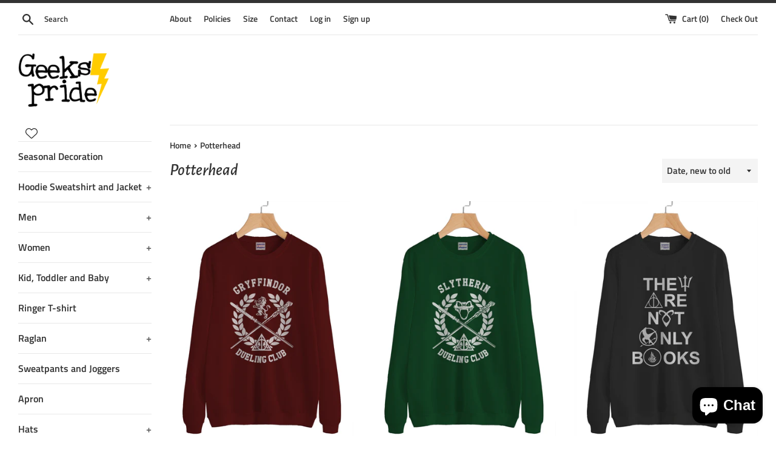

--- FILE ---
content_type: text/html; charset=utf-8
request_url: https://geekspride.com/collections/potterhead?page=33
body_size: 37517
content:
<!doctype html>
<!--[if IE 9]> <html class="ie9 supports-no-js" lang="en"> <![endif]-->
<!--[if (gt IE 9)|!(IE)]><!--> <html class="supports-no-js" lang="en"> <!--<![endif]-->
<head>
  <!-- Google Tag Manager -->
<script>(function(w,d,s,l,i){w[l]=w[l]||[];w[l].push({'gtm.start':
new Date().getTime(),event:'gtm.js'});var f=d.getElementsByTagName(s)[0],
j=d.createElement(s),dl=l!='dataLayer'?'&l='+l:'';j.async=true;j.src=
'https://www.googletagmanager.com/gtm.js?id='+i+dl;f.parentNode.insertBefore(j,f);
})(window,document,'script','dataLayer','GTM-TWHNPQP');
gtag('config', 'AW-681613583');</script>
<!-- End Google Tag Manager -->
  <!-- Google tag (gtag.js) -->
<script async src="https://www.googletagmanager.com/gtag/js?id=TAG_ID"></script>
<script>
  window.dataLayer = window.dataLayer || [];
  function gtag(){dataLayer.push(arguments);}
  gtag('js', new Date());

  gtag('config', 'TAG_ID');
</script>
  <!-- end of Google tag (gtag.js) -->
     <meta name="p:domain_verify" content="6d27c81adf69731743e9c0bb2b992b2e"/>
    <meta charset="utf-8">
  <meta http-equiv="X-UA-Compatible" content="IE=edge,chrome=1">
  <meta name="viewport" content="width=device-width,initial-scale=1">
  <meta name="theme-color" content="">
  <meta name="p:domain_verify" content="949a0add0823494642a0237ef301a12e"/>
  <link rel="canonical" href="https://geekspride.com/collections/potterhead?page=33">

  
    <link rel="shortcut icon" href="//geekspride.com/cdn/shop/files/geeks_prideNEW_std500_32x32.png?v=1660272237" type="image/png" />
  

  <title>
  Potterhead &ndash; Page 33 &ndash; Geeks Pride
  </title>
<script src="https://cozyantitheft.addons.business/js/script_tags/banggeek/default/protect.js?shop=banggeek.myshopify.com" type="text/javascript"></script>
  

  <!-- /snippets/social-meta-tags.liquid -->




<meta property="og:site_name" content="Geeks Pride">
<meta property="og:url" content="https://geekspride.com/collections/potterhead?page=33">
<meta property="og:title" content="Potterhead">
<meta property="og:type" content="product.group">
<meta property="og:description" content="Proud to be geek">

<meta property="og:image" content="http://geekspride.com/cdn/shop/collections/potter_banner_1200x1200.jpg?v=1661915189">
<meta property="og:image:secure_url" content="https://geekspride.com/cdn/shop/collections/potter_banner_1200x1200.jpg?v=1661915189">


  <meta name="twitter:site" content="@geeks_pride">

<meta name="twitter:card" content="summary_large_image">
<meta name="twitter:title" content="Potterhead">
<meta name="twitter:description" content="Proud to be geek">


  <script>
    document.documentElement.className = document.documentElement.className.replace('supports-no-js', 'supports-js');

    var theme = {
      mapStrings: {
        addressError: "Error looking up that address",
        addressNoResults: "No results for that address",
        addressQueryLimit: "You have exceeded the Google API usage limit. Consider upgrading to a \u003ca href=\"https:\/\/developers.google.com\/maps\/premium\/usage-limits\"\u003ePremium Plan\u003c\/a\u003e.",
        authError: "There was a problem authenticating your Google Maps account."
      }
    }
  </script>

  <link href="//geekspride.com/cdn/shop/t/2/assets/theme.scss.css?v=92829849478809904671763517756" rel="stylesheet" type="text/css" media="all" />

  <script>window.performance && window.performance.mark && window.performance.mark('shopify.content_for_header.start');</script><meta name="facebook-domain-verification" content="q4rv3wfuw41ea2wgdvx1vmb22ukrfb">
<meta id="shopify-digital-wallet" name="shopify-digital-wallet" content="/4457562201/digital_wallets/dialog">
<meta name="shopify-checkout-api-token" content="d846ba8a9fd1e0f12630282642c855e3">
<meta id="in-context-paypal-metadata" data-shop-id="4457562201" data-venmo-supported="false" data-environment="production" data-locale="en_US" data-paypal-v4="true" data-currency="USD">
<link rel="alternate" type="application/atom+xml" title="Feed" href="/collections/potterhead.atom" />
<link rel="prev" href="/collections/potterhead?page=32">
<link rel="next" href="/collections/potterhead?page=34">
<link rel="alternate" type="application/json+oembed" href="https://geekspride.com/collections/potterhead.oembed?page=33">
<script async="async" src="/checkouts/internal/preloads.js?locale=en-US"></script>
<script id="shopify-features" type="application/json">{"accessToken":"d846ba8a9fd1e0f12630282642c855e3","betas":["rich-media-storefront-analytics"],"domain":"geekspride.com","predictiveSearch":true,"shopId":4457562201,"locale":"en"}</script>
<script>var Shopify = Shopify || {};
Shopify.shop = "banggeek.myshopify.com";
Shopify.locale = "en";
Shopify.currency = {"active":"USD","rate":"1.0"};
Shopify.country = "US";
Shopify.theme = {"name":"Simple Hajar","id":37297324121,"schema_name":"Simple","schema_version":"7.2.1","theme_store_id":578,"role":"main"};
Shopify.theme.handle = "null";
Shopify.theme.style = {"id":null,"handle":null};
Shopify.cdnHost = "geekspride.com/cdn";
Shopify.routes = Shopify.routes || {};
Shopify.routes.root = "/";</script>
<script type="module">!function(o){(o.Shopify=o.Shopify||{}).modules=!0}(window);</script>
<script>!function(o){function n(){var o=[];function n(){o.push(Array.prototype.slice.apply(arguments))}return n.q=o,n}var t=o.Shopify=o.Shopify||{};t.loadFeatures=n(),t.autoloadFeatures=n()}(window);</script>
<script id="shop-js-analytics" type="application/json">{"pageType":"collection"}</script>
<script defer="defer" async type="module" src="//geekspride.com/cdn/shopifycloud/shop-js/modules/v2/client.init-shop-cart-sync_WVOgQShq.en.esm.js"></script>
<script defer="defer" async type="module" src="//geekspride.com/cdn/shopifycloud/shop-js/modules/v2/chunk.common_C_13GLB1.esm.js"></script>
<script defer="defer" async type="module" src="//geekspride.com/cdn/shopifycloud/shop-js/modules/v2/chunk.modal_CLfMGd0m.esm.js"></script>
<script type="module">
  await import("//geekspride.com/cdn/shopifycloud/shop-js/modules/v2/client.init-shop-cart-sync_WVOgQShq.en.esm.js");
await import("//geekspride.com/cdn/shopifycloud/shop-js/modules/v2/chunk.common_C_13GLB1.esm.js");
await import("//geekspride.com/cdn/shopifycloud/shop-js/modules/v2/chunk.modal_CLfMGd0m.esm.js");

  window.Shopify.SignInWithShop?.initShopCartSync?.({"fedCMEnabled":true,"windoidEnabled":true});

</script>
<script>(function() {
  var isLoaded = false;
  function asyncLoad() {
    if (isLoaded) return;
    isLoaded = true;
    var urls = ["https:\/\/www.improvedcontactform.com\/icf.js?shop=banggeek.myshopify.com","https:\/\/chimpstatic.com\/mcjs-connected\/js\/users\/1a66805366f3747e60979ab8d\/65ce392525511dba49a0af868.js?shop=banggeek.myshopify.com","https:\/\/sliderapp.hulkapps.com\/assets\/js\/slider.js?shop=banggeek.myshopify.com","https:\/\/whatschat.shopiapps.in\/script\/sp-whatsapp-app.js?version=1.0\u0026shop=banggeek.myshopify.com","https:\/\/cdn-bundler.nice-team.net\/app\/js\/bundler.js?shop=banggeek.myshopify.com","\/\/www.powr.io\/powr.js?powr-token=banggeek.myshopify.com\u0026external-type=shopify\u0026shop=banggeek.myshopify.com","https:\/\/cdncozyantitheft.addons.business\/js\/script_tags\/banggeek\/V0tJjcrmpeJDDotv0w6Qhc10Zy8A6Ci9.js?shop=banggeek.myshopify.com","\/\/cdn.shopify.com\/proxy\/66b0faba64213b21a49df92f1f22d52db2b71adc785fdb470b7669174638885a\/static.cdn.printful.com\/static\/js\/external\/shopify-product-customizer.js?v=0.28\u0026shop=banggeek.myshopify.com\u0026sp-cache-control=cHVibGljLCBtYXgtYWdlPTkwMA"];
    for (var i = 0; i < urls.length; i++) {
      var s = document.createElement('script');
      s.type = 'text/javascript';
      s.async = true;
      s.src = urls[i];
      var x = document.getElementsByTagName('script')[0];
      x.parentNode.insertBefore(s, x);
    }
  };
  if(window.attachEvent) {
    window.attachEvent('onload', asyncLoad);
  } else {
    window.addEventListener('load', asyncLoad, false);
  }
})();</script>
<script id="__st">var __st={"a":4457562201,"offset":25200,"reqid":"766dad9e-1757-4852-9db9-71168ca97538-1769566641","pageurl":"geekspride.com\/collections\/potterhead?page=33","u":"5d0b9455ce04","p":"collection","rtyp":"collection","rid":411968405746};</script>
<script>window.ShopifyPaypalV4VisibilityTracking = true;</script>
<script id="captcha-bootstrap">!function(){'use strict';const t='contact',e='account',n='new_comment',o=[[t,t],['blogs',n],['comments',n],[t,'customer']],c=[[e,'customer_login'],[e,'guest_login'],[e,'recover_customer_password'],[e,'create_customer']],r=t=>t.map((([t,e])=>`form[action*='/${t}']:not([data-nocaptcha='true']) input[name='form_type'][value='${e}']`)).join(','),a=t=>()=>t?[...document.querySelectorAll(t)].map((t=>t.form)):[];function s(){const t=[...o],e=r(t);return a(e)}const i='password',u='form_key',d=['recaptcha-v3-token','g-recaptcha-response','h-captcha-response',i],f=()=>{try{return window.sessionStorage}catch{return}},m='__shopify_v',_=t=>t.elements[u];function p(t,e,n=!1){try{const o=window.sessionStorage,c=JSON.parse(o.getItem(e)),{data:r}=function(t){const{data:e,action:n}=t;return t[m]||n?{data:e,action:n}:{data:t,action:n}}(c);for(const[e,n]of Object.entries(r))t.elements[e]&&(t.elements[e].value=n);n&&o.removeItem(e)}catch(o){console.error('form repopulation failed',{error:o})}}const l='form_type',E='cptcha';function T(t){t.dataset[E]=!0}const w=window,h=w.document,L='Shopify',v='ce_forms',y='captcha';let A=!1;((t,e)=>{const n=(g='f06e6c50-85a8-45c8-87d0-21a2b65856fe',I='https://cdn.shopify.com/shopifycloud/storefront-forms-hcaptcha/ce_storefront_forms_captcha_hcaptcha.v1.5.2.iife.js',D={infoText:'Protected by hCaptcha',privacyText:'Privacy',termsText:'Terms'},(t,e,n)=>{const o=w[L][v],c=o.bindForm;if(c)return c(t,g,e,D).then(n);var r;o.q.push([[t,g,e,D],n]),r=I,A||(h.body.append(Object.assign(h.createElement('script'),{id:'captcha-provider',async:!0,src:r})),A=!0)});var g,I,D;w[L]=w[L]||{},w[L][v]=w[L][v]||{},w[L][v].q=[],w[L][y]=w[L][y]||{},w[L][y].protect=function(t,e){n(t,void 0,e),T(t)},Object.freeze(w[L][y]),function(t,e,n,w,h,L){const[v,y,A,g]=function(t,e,n){const i=e?o:[],u=t?c:[],d=[...i,...u],f=r(d),m=r(i),_=r(d.filter((([t,e])=>n.includes(e))));return[a(f),a(m),a(_),s()]}(w,h,L),I=t=>{const e=t.target;return e instanceof HTMLFormElement?e:e&&e.form},D=t=>v().includes(t);t.addEventListener('submit',(t=>{const e=I(t);if(!e)return;const n=D(e)&&!e.dataset.hcaptchaBound&&!e.dataset.recaptchaBound,o=_(e),c=g().includes(e)&&(!o||!o.value);(n||c)&&t.preventDefault(),c&&!n&&(function(t){try{if(!f())return;!function(t){const e=f();if(!e)return;const n=_(t);if(!n)return;const o=n.value;o&&e.removeItem(o)}(t);const e=Array.from(Array(32),(()=>Math.random().toString(36)[2])).join('');!function(t,e){_(t)||t.append(Object.assign(document.createElement('input'),{type:'hidden',name:u})),t.elements[u].value=e}(t,e),function(t,e){const n=f();if(!n)return;const o=[...t.querySelectorAll(`input[type='${i}']`)].map((({name:t})=>t)),c=[...d,...o],r={};for(const[a,s]of new FormData(t).entries())c.includes(a)||(r[a]=s);n.setItem(e,JSON.stringify({[m]:1,action:t.action,data:r}))}(t,e)}catch(e){console.error('failed to persist form',e)}}(e),e.submit())}));const S=(t,e)=>{t&&!t.dataset[E]&&(n(t,e.some((e=>e===t))),T(t))};for(const o of['focusin','change'])t.addEventListener(o,(t=>{const e=I(t);D(e)&&S(e,y())}));const B=e.get('form_key'),M=e.get(l),P=B&&M;t.addEventListener('DOMContentLoaded',(()=>{const t=y();if(P)for(const e of t)e.elements[l].value===M&&p(e,B);[...new Set([...A(),...v().filter((t=>'true'===t.dataset.shopifyCaptcha))])].forEach((e=>S(e,t)))}))}(h,new URLSearchParams(w.location.search),n,t,e,['guest_login'])})(!0,!0)}();</script>
<script integrity="sha256-4kQ18oKyAcykRKYeNunJcIwy7WH5gtpwJnB7kiuLZ1E=" data-source-attribution="shopify.loadfeatures" defer="defer" src="//geekspride.com/cdn/shopifycloud/storefront/assets/storefront/load_feature-a0a9edcb.js" crossorigin="anonymous"></script>
<script data-source-attribution="shopify.dynamic_checkout.dynamic.init">var Shopify=Shopify||{};Shopify.PaymentButton=Shopify.PaymentButton||{isStorefrontPortableWallets:!0,init:function(){window.Shopify.PaymentButton.init=function(){};var t=document.createElement("script");t.src="https://geekspride.com/cdn/shopifycloud/portable-wallets/latest/portable-wallets.en.js",t.type="module",document.head.appendChild(t)}};
</script>
<script data-source-attribution="shopify.dynamic_checkout.buyer_consent">
  function portableWalletsHideBuyerConsent(e){var t=document.getElementById("shopify-buyer-consent"),n=document.getElementById("shopify-subscription-policy-button");t&&n&&(t.classList.add("hidden"),t.setAttribute("aria-hidden","true"),n.removeEventListener("click",e))}function portableWalletsShowBuyerConsent(e){var t=document.getElementById("shopify-buyer-consent"),n=document.getElementById("shopify-subscription-policy-button");t&&n&&(t.classList.remove("hidden"),t.removeAttribute("aria-hidden"),n.addEventListener("click",e))}window.Shopify?.PaymentButton&&(window.Shopify.PaymentButton.hideBuyerConsent=portableWalletsHideBuyerConsent,window.Shopify.PaymentButton.showBuyerConsent=portableWalletsShowBuyerConsent);
</script>
<script data-source-attribution="shopify.dynamic_checkout.cart.bootstrap">document.addEventListener("DOMContentLoaded",(function(){function t(){return document.querySelector("shopify-accelerated-checkout-cart, shopify-accelerated-checkout")}if(t())Shopify.PaymentButton.init();else{new MutationObserver((function(e,n){t()&&(Shopify.PaymentButton.init(),n.disconnect())})).observe(document.body,{childList:!0,subtree:!0})}}));
</script>
<link id="shopify-accelerated-checkout-styles" rel="stylesheet" media="screen" href="https://geekspride.com/cdn/shopifycloud/portable-wallets/latest/accelerated-checkout-backwards-compat.css" crossorigin="anonymous">
<style id="shopify-accelerated-checkout-cart">
        #shopify-buyer-consent {
  margin-top: 1em;
  display: inline-block;
  width: 100%;
}

#shopify-buyer-consent.hidden {
  display: none;
}

#shopify-subscription-policy-button {
  background: none;
  border: none;
  padding: 0;
  text-decoration: underline;
  font-size: inherit;
  cursor: pointer;
}

#shopify-subscription-policy-button::before {
  box-shadow: none;
}

      </style>

<script>window.performance && window.performance.mark && window.performance.mark('shopify.content_for_header.end');</script>

  <script src="//geekspride.com/cdn/shop/t/2/assets/jquery-1.11.0.min.js?v=32460426840832490021536975623" type="text/javascript"></script>
  <script src="//geekspride.com/cdn/shop/t/2/assets/modernizr.min.js?v=44044439420609591321536975623" type="text/javascript"></script>

  <!--[if (gt IE 9)|!(IE)]><!--><script src="//geekspride.com/cdn/shop/t/2/assets/lazysizes.min.js?v=71745035489482760341536975623" async="async"></script><!--<![endif]-->
  <!--[if lte IE 9]><script src="//geekspride.com/cdn/shop/t/2/assets/lazysizes.min.js?v=71745035489482760341536975623"></script><![endif]-->

  

<script>
    
    
    
    
    
    var gsf_conversion_data = {page_type : 'category', event : 'view_item_list', data : {product_data : [{variant_id : 44644149395698, product_id : 7941477794034, name : "Gryffindor Dueling Club Unisex Sweatshirt", price : "30.40", currency : "USD", sku : "", brand : "GP PA", variant : "Maroon / S", category : "Unisex Sweatshirt", quantity : "0" }, {variant_id : 44644147560690, product_id : 7941477269746, name : "Slytherin Dueling Club Unisex Crewneck Sweatshirt", price : "30.40", currency : "USD", sku : "", brand : "GP PA", variant : "Forest Green / S", category : "Unisex Sweatshirt", quantity : "0" }, {variant_id : 44642866168050, product_id : 7941141528818, name : "They are not only books Unisex Sweatshirt", price : "28.50", currency : "USD", sku : "", brand : "GP4C", variant : "Maroon / S", category : "Unisex Sweatshirt", quantity : "0" }, {variant_id : 44642859778290, product_id : 7941140283634, name : "Geek Books Unisex Pullover Hoodie", price : "36.40", currency : "USD", sku : "", brand : "GP4C", variant : "Black / S", category : "Unisex Hoodie", quantity : "0" }], total_price :"125.70", shop_currency : "USD", collection_id : "411968405746", collection_name : "Potterhead" }};
    
</script>
<!-- BEGIN app block: shopify://apps/wishlist-by-square/blocks/app-embed/88ec2beb-ce43-48ed-b791-0a6554082c2b --><link rel="preconnect" href="https://appsolve.io/" /><link rel="preconnect" href="https://cdn-sf.vitals.app/" /><script data-ver="58" id="vtlsAebData" class="notranslate">window.vtlsLiquidData = window.vtlsLiquidData || {};window.vtlsLiquidData.buildId = 57096;

window.vtlsLiquidData.apiHosts = {
	...window.vtlsLiquidData.apiHosts,
	"8": "https://wishlist.sqa-api.com"
};
	window.vtlsLiquidData.moduleSettings = {
		...window.vtlsLiquidData.moduleSettings,
		48: {"469":true,"491":true,"588":true,"595":false,"603":"","605":"","606":"","781":true,"783":1,"876":0,"1076":true,"1105":0},
		
		57: {"710":"Wishlist","711":"Save your favorite products for later","712":"Add to Wishlist","713":"Added to Wishlist","714":true,"716":true,"717":"f31212","718":"From","719":"Add to cart","720":true,"721":"Out of stock","722":16,"766":"Share","767":"Share Wishlist","768":"Copy link","769":"Link copied","770":"Your Wishlist is empty. ","771":true,"772":"My Wishlist","778":"ffffff","779":"000000","780":"ffffff","791":"","792":"","801":true,"804":"000000","805":"FFFFFF","874":"header","881":false,"889":"Added to cart","896":"light","897":"2A2A2A","898":20,"899":"121212","900":"FFFFFF","901":15,"990":0,"992":"{}","1189":true,"1195":"\/apps\/page","1196":"\/a\/page"},
		
	}

window.vtlsLiquidData.shopThemeName = "Simple";window.vtlsLiquidData.settingTranslation = {"57":{"710":{"en":"Wishlist"},"711":{"en":"Save your favorite products for later"},"712":{"en":"Add to Wishlist"},"713":{"en":"Added to Wishlist"},"718":{"en":"From"},"719":{"en":"Add to cart"},"721":{"en":"Out of stock"},"766":{"en":"Share"},"767":{"en":"Share Wishlist"},"768":{"en":"Copy link"},"769":{"en":"Link copied"},"770":{"en":"Your Wishlist is empty. "},"772":{"en":"My Wishlist"},"889":{"en":"Added to cart"}}};window.vtlsLiquidData.shopSettings={};window.vtlsLiquidData.shopSettings.cartType="";window.vtlsLiquidData.spat="f80071c6d38b8945016ea6768bc05ae2";window.vtlsLiquidData.shopInfo={id:4457562201,domain:"geekspride.com",shopifyDomain:"banggeek.myshopify.com",primaryLocaleIsoCode: "en",defaultCurrency:"USD",enabledCurrencies:["USD"],moneyFormat:"${{amount}}",moneyWithCurrencyFormat:"${{amount}} USD",appId:"8",appName:"Wishlist by Square",};window.vtlsLiquidData.acceptedScopes = {};window.vtlsLiquidData.collection = {
	"allProductsCount": 949,
	"productsCount": 949,
	"productsSize": 12
};window.vtlsLiquidData.cacheKeys = [1760362545,1760362545,1760362545,1760362545,1760362545,1760362545,1760362545,1760362545 ];</script><script id="vtlsAebDynamicFunctions" class="notranslate">window.vtlsLiquidData = window.vtlsLiquidData || {};window.vtlsLiquidData.dynamicFunctions = ({$,vitalsGet,vitalsSet,VITALS_GET_$_DESCRIPTION,VITALS_GET_$_END_SECTION,VITALS_GET_$_ATC_FORM,VITALS_GET_$_ATC_BUTTON,submit_button,form_add_to_cart,cartItemVariantId,VITALS_EVENT_CART_UPDATED,VITALS_EVENT_DISCOUNTS_LOADED,VITALS_EVENT_PRICES_UPDATED,VITALS_EVENT_RENDER_CAROUSEL_STARS,VITALS_EVENT_RENDER_COLLECTION_STARS,VITALS_EVENT_SMART_BAR_RENDERED,VITALS_EVENT_SMART_BAR_CLOSED,VITALS_EVENT_TABS_RENDERED,VITALS_EVENT_VARIANT_CHANGED,VITALS_EVENT_ATC_BUTTON_FOUND,VITALS_IS_MOBILE,VITALS_PAGE_TYPE,VITALS_APPEND_CSS,VITALS_HOOK__CAN_EXECUTE_CHECKOUT,VITALS_HOOK__GET_CUSTOM_CHECKOUT_URL_PARAMETERS,VITALS_HOOK__GET_CUSTOM_VARIANT_SELECTOR,VITALS_HOOK__GET_IMAGES_DEFAULT_SIZE,VITALS_HOOK__ON_CLICK_CHECKOUT_BUTTON,VITALS_HOOK__DONT_ACCELERATE_CHECKOUT,VITALS_HOOK__ON_ATC_STAY_ON_THE_SAME_PAGE,VITALS_HOOK__CAN_EXECUTE_ATC,VITALS_FLAG__IGNORE_VARIANT_ID_FROM_URL,VITALS_FLAG__UPDATE_ATC_BUTTON_REFERENCE,VITALS_FLAG__UPDATE_CART_ON_CHECKOUT,VITALS_FLAG__USE_CAPTURE_FOR_ATC_BUTTON,VITALS_FLAG__USE_FIRST_ATC_SPAN_FOR_PRE_ORDER,VITALS_FLAG__USE_HTML_FOR_STICKY_ATC_BUTTON,VITALS_FLAG__STOP_EXECUTION,VITALS_FLAG__USE_CUSTOM_COLLECTION_FILTER_DROPDOWN,VITALS_FLAG__PRE_ORDER_START_WITH_OBSERVER,VITALS_FLAG__PRE_ORDER_OBSERVER_DELAY,VITALS_FLAG__ON_CHECKOUT_CLICK_USE_CAPTURE_EVENT,handle,}) => {return {"147": {"location":"form","locator":"after"},"715": {"location":"description","locator":"after"},};};</script><script id="vtlsAebDocumentInjectors" class="notranslate">window.vtlsLiquidData = window.vtlsLiquidData || {};window.vtlsLiquidData.documentInjectors = ({$,vitalsGet,vitalsSet,VITALS_IS_MOBILE,VITALS_APPEND_CSS}) => {const documentInjectors = {};documentInjectors["5"]={};documentInjectors["5"]["d"]=[];documentInjectors["5"]["d"]["0"]={};documentInjectors["5"]["d"]["0"]["a"]={"l":"prepend","css":"display: inline-flex; position: relative; top: 4px; margin-right: 10px;"};documentInjectors["5"]["d"]["0"]["s"]=".site-nav";documentInjectors["5"]["m"]=[];documentInjectors["5"]["m"]["0"]={};documentInjectors["5"]["m"]["0"]["a"]={"l":"before"};documentInjectors["5"]["m"]["0"]["s"]=".site-header__cart";documentInjectors["12"]={};documentInjectors["12"]["d"]=[];documentInjectors["12"]["d"]["0"]={};documentInjectors["12"]["d"]["0"]["a"]=[];documentInjectors["12"]["d"]["0"]["s"]="form[action*=\"\/cart\/add\"]:visible:not([id*=\"product-form-installment\"]):not([id*=\"product-installment-form\"]):not(.vtls-exclude-atc-injector *)";documentInjectors["12"]["d"]["1"]={};documentInjectors["12"]["d"]["1"]["a"]=null;documentInjectors["12"]["d"]["1"]["s"]="form.product-form";documentInjectors["11"]={};documentInjectors["11"]["d"]=[];documentInjectors["11"]["d"]["0"]={};documentInjectors["11"]["d"]["0"]["a"]={"ctx":"inside","last":false};documentInjectors["11"]["d"]["0"]["s"]="[type=\"submit\"]:not(.swym-button)";documentInjectors["1"]={};documentInjectors["1"]["d"]=[];documentInjectors["1"]["d"]["0"]={};documentInjectors["1"]["d"]["0"]["a"]=null;documentInjectors["1"]["d"]["0"]["s"]="div[itemprop=\"description\"]";documentInjectors["2"]={};documentInjectors["2"]["d"]=[];documentInjectors["2"]["d"]["0"]={};documentInjectors["2"]["d"]["0"]["a"]={"l":"after"};documentInjectors["2"]["d"]["0"]["s"]="main.main-content.grid__item \u003e #shopify-section-product-template \u003e #ProductSection";documentInjectors["6"]={};documentInjectors["6"]["d"]=[];documentInjectors["6"]["d"]["0"]={};documentInjectors["6"]["d"]["0"]["a"]=[];documentInjectors["6"]["d"]["0"]["s"]="#shopify-section-collection-template .grid.grid--uniform";return documentInjectors;};</script><script id="vtlsAebBundle" src="https://cdn-sf.vitals.app/assets/js/bundle-62d314bddeac4b30ad7482990ba78cb9.js" async></script>

<!-- END app block --><!-- BEGIN app block: shopify://apps/king-product-options-variant/blocks/app-embed/ce104259-52b1-4720-9ecf-76b34cae0401 -->

<!-- END app block --><!-- BEGIN app block: shopify://apps/judge-me-reviews/blocks/judgeme_core/61ccd3b1-a9f2-4160-9fe9-4fec8413e5d8 --><!-- Start of Judge.me Core -->






<link rel="dns-prefetch" href="https://cdnwidget.judge.me">
<link rel="dns-prefetch" href="https://cdn.judge.me">
<link rel="dns-prefetch" href="https://cdn1.judge.me">
<link rel="dns-prefetch" href="https://api.judge.me">

<script data-cfasync='false' class='jdgm-settings-script'>window.jdgmSettings={"pagination":5,"disable_web_reviews":false,"badge_no_review_text":"No reviews","badge_n_reviews_text":"{{ n }} review/reviews","hide_badge_preview_if_no_reviews":true,"badge_hide_text":false,"enforce_center_preview_badge":false,"widget_title":"Customer Reviews","widget_open_form_text":"Write a review","widget_close_form_text":"Cancel review","widget_refresh_page_text":"Refresh page","widget_summary_text":"Based on {{ number_of_reviews }} review/reviews","widget_no_review_text":"Be the first to write a review","widget_name_field_text":"Display name","widget_verified_name_field_text":"Verified Name (public)","widget_name_placeholder_text":"Display name","widget_required_field_error_text":"This field is required.","widget_email_field_text":"Email address","widget_verified_email_field_text":"Verified Email (private, can not be edited)","widget_email_placeholder_text":"Your email address","widget_email_field_error_text":"Please enter a valid email address.","widget_rating_field_text":"Rating","widget_review_title_field_text":"Review Title","widget_review_title_placeholder_text":"Give your review a title","widget_review_body_field_text":"Review content","widget_review_body_placeholder_text":"Start writing here...","widget_pictures_field_text":"Picture/Video (optional)","widget_submit_review_text":"Submit Review","widget_submit_verified_review_text":"Submit Verified Review","widget_submit_success_msg_with_auto_publish":"Thank you! Please refresh the page in a few moments to see your review. You can remove or edit your review by logging into \u003ca href='https://judge.me/login' target='_blank' rel='nofollow noopener'\u003eJudge.me\u003c/a\u003e","widget_submit_success_msg_no_auto_publish":"Thank you! Your review will be published as soon as it is approved by the shop admin. You can remove or edit your review by logging into \u003ca href='https://judge.me/login' target='_blank' rel='nofollow noopener'\u003eJudge.me\u003c/a\u003e","widget_show_default_reviews_out_of_total_text":"Showing {{ n_reviews_shown }} out of {{ n_reviews }} reviews.","widget_show_all_link_text":"Show all","widget_show_less_link_text":"Show less","widget_author_said_text":"{{ reviewer_name }} said:","widget_days_text":"{{ n }} days ago","widget_weeks_text":"{{ n }} week/weeks ago","widget_months_text":"{{ n }} month/months ago","widget_years_text":"{{ n }} year/years ago","widget_yesterday_text":"Yesterday","widget_today_text":"Today","widget_replied_text":"\u003e\u003e {{ shop_name }} replied:","widget_read_more_text":"Read more","widget_reviewer_name_as_initial":"","widget_rating_filter_color":"#fbcd0a","widget_rating_filter_see_all_text":"See all reviews","widget_sorting_most_recent_text":"Most Recent","widget_sorting_highest_rating_text":"Highest Rating","widget_sorting_lowest_rating_text":"Lowest Rating","widget_sorting_with_pictures_text":"Only Pictures","widget_sorting_most_helpful_text":"Most Helpful","widget_open_question_form_text":"Ask a question","widget_reviews_subtab_text":"Reviews","widget_questions_subtab_text":"Questions","widget_question_label_text":"Question","widget_answer_label_text":"Answer","widget_question_placeholder_text":"Write your question here","widget_submit_question_text":"Submit Question","widget_question_submit_success_text":"Thank you for your question! We will notify you once it gets answered.","verified_badge_text":"Verified","verified_badge_bg_color":"","verified_badge_text_color":"","verified_badge_placement":"left-of-reviewer-name","widget_review_max_height":"","widget_hide_border":false,"widget_social_share":false,"widget_thumb":false,"widget_review_location_show":false,"widget_location_format":"","all_reviews_include_out_of_store_products":true,"all_reviews_out_of_store_text":"(out of store)","all_reviews_pagination":100,"all_reviews_product_name_prefix_text":"about","enable_review_pictures":true,"enable_question_anwser":false,"widget_theme":"default","review_date_format":"mm/dd/yyyy","default_sort_method":"most-recent","widget_product_reviews_subtab_text":"Product Reviews","widget_shop_reviews_subtab_text":"Shop Reviews","widget_other_products_reviews_text":"Reviews for other products","widget_store_reviews_subtab_text":"Store reviews","widget_no_store_reviews_text":"This store hasn't received any reviews yet","widget_web_restriction_product_reviews_text":"This product hasn't received any reviews yet","widget_no_items_text":"No items found","widget_show_more_text":"Show more","widget_write_a_store_review_text":"Write a Store Review","widget_other_languages_heading":"Reviews in Other Languages","widget_translate_review_text":"Translate review to {{ language }}","widget_translating_review_text":"Translating...","widget_show_original_translation_text":"Show original ({{ language }})","widget_translate_review_failed_text":"Review couldn't be translated.","widget_translate_review_retry_text":"Retry","widget_translate_review_try_again_later_text":"Try again later","show_product_url_for_grouped_product":false,"widget_sorting_pictures_first_text":"Pictures First","show_pictures_on_all_rev_page_mobile":false,"show_pictures_on_all_rev_page_desktop":false,"floating_tab_hide_mobile_install_preference":false,"floating_tab_button_name":"★ Reviews","floating_tab_title":"Let customers speak for us","floating_tab_button_color":"","floating_tab_button_background_color":"","floating_tab_url":"","floating_tab_url_enabled":false,"floating_tab_tab_style":"text","all_reviews_text_badge_text":"Customers rate us {{ shop.metafields.judgeme.all_reviews_rating | round: 1 }}/5 based on {{ shop.metafields.judgeme.all_reviews_count }} reviews.","all_reviews_text_badge_text_branded_style":"{{ shop.metafields.judgeme.all_reviews_rating | round: 1 }} out of 5 stars based on {{ shop.metafields.judgeme.all_reviews_count }} reviews","is_all_reviews_text_badge_a_link":false,"show_stars_for_all_reviews_text_badge":false,"all_reviews_text_badge_url":"","all_reviews_text_style":"branded","all_reviews_text_color_style":"judgeme_brand_color","all_reviews_text_color":"#108474","all_reviews_text_show_jm_brand":true,"featured_carousel_show_header":true,"featured_carousel_title":"Let customers speak for us","testimonials_carousel_title":"Customers are saying","videos_carousel_title":"Real customer stories","cards_carousel_title":"Customers are saying","featured_carousel_count_text":"from {{ n }} reviews","featured_carousel_add_link_to_all_reviews_page":false,"featured_carousel_url":"","featured_carousel_show_images":true,"featured_carousel_autoslide_interval":5,"featured_carousel_arrows_on_the_sides":false,"featured_carousel_height":250,"featured_carousel_width":80,"featured_carousel_image_size":0,"featured_carousel_image_height":250,"featured_carousel_arrow_color":"#eeeeee","verified_count_badge_style":"branded","verified_count_badge_orientation":"horizontal","verified_count_badge_color_style":"judgeme_brand_color","verified_count_badge_color":"#108474","is_verified_count_badge_a_link":false,"verified_count_badge_url":"","verified_count_badge_show_jm_brand":true,"widget_rating_preset_default":5,"widget_first_sub_tab":"product-reviews","widget_show_histogram":true,"widget_histogram_use_custom_color":false,"widget_pagination_use_custom_color":false,"widget_star_use_custom_color":false,"widget_verified_badge_use_custom_color":false,"widget_write_review_use_custom_color":false,"picture_reminder_submit_button":"Upload Pictures","enable_review_videos":false,"mute_video_by_default":false,"widget_sorting_videos_first_text":"Videos First","widget_review_pending_text":"Pending","featured_carousel_items_for_large_screen":3,"social_share_options_order":"Facebook,Twitter","remove_microdata_snippet":false,"disable_json_ld":false,"enable_json_ld_products":false,"preview_badge_show_question_text":false,"preview_badge_no_question_text":"No questions","preview_badge_n_question_text":"{{ number_of_questions }} question/questions","qa_badge_show_icon":false,"qa_badge_position":"same-row","remove_judgeme_branding":false,"widget_add_search_bar":false,"widget_search_bar_placeholder":"Search","widget_sorting_verified_only_text":"Verified only","featured_carousel_theme":"default","featured_carousel_show_rating":true,"featured_carousel_show_title":true,"featured_carousel_show_body":true,"featured_carousel_show_date":false,"featured_carousel_show_reviewer":true,"featured_carousel_show_product":false,"featured_carousel_header_background_color":"#108474","featured_carousel_header_text_color":"#ffffff","featured_carousel_name_product_separator":"reviewed","featured_carousel_full_star_background":"#108474","featured_carousel_empty_star_background":"#dadada","featured_carousel_vertical_theme_background":"#f9fafb","featured_carousel_verified_badge_enable":true,"featured_carousel_verified_badge_color":"#108474","featured_carousel_border_style":"round","featured_carousel_review_line_length_limit":3,"featured_carousel_more_reviews_button_text":"Read more reviews","featured_carousel_view_product_button_text":"View product","all_reviews_page_load_reviews_on":"scroll","all_reviews_page_load_more_text":"Load More Reviews","disable_fb_tab_reviews":false,"enable_ajax_cdn_cache":false,"widget_advanced_speed_features":5,"widget_public_name_text":"displayed publicly like","default_reviewer_name":"John Smith","default_reviewer_name_has_non_latin":true,"widget_reviewer_anonymous":"Anonymous","medals_widget_title":"Judge.me Review Medals","medals_widget_background_color":"#f9fafb","medals_widget_position":"footer_all_pages","medals_widget_border_color":"#f9fafb","medals_widget_verified_text_position":"left","medals_widget_use_monochromatic_version":false,"medals_widget_elements_color":"#108474","show_reviewer_avatar":true,"widget_invalid_yt_video_url_error_text":"Not a YouTube video URL","widget_max_length_field_error_text":"Please enter no more than {0} characters.","widget_show_country_flag":false,"widget_show_collected_via_shop_app":true,"widget_verified_by_shop_badge_style":"light","widget_verified_by_shop_text":"Verified by Shop","widget_show_photo_gallery":false,"widget_load_with_code_splitting":true,"widget_ugc_install_preference":false,"widget_ugc_title":"Made by us, Shared by you","widget_ugc_subtitle":"Tag us to see your picture featured in our page","widget_ugc_arrows_color":"#ffffff","widget_ugc_primary_button_text":"Buy Now","widget_ugc_primary_button_background_color":"#108474","widget_ugc_primary_button_text_color":"#ffffff","widget_ugc_primary_button_border_width":"0","widget_ugc_primary_button_border_style":"none","widget_ugc_primary_button_border_color":"#108474","widget_ugc_primary_button_border_radius":"25","widget_ugc_secondary_button_text":"Load More","widget_ugc_secondary_button_background_color":"#ffffff","widget_ugc_secondary_button_text_color":"#108474","widget_ugc_secondary_button_border_width":"2","widget_ugc_secondary_button_border_style":"solid","widget_ugc_secondary_button_border_color":"#108474","widget_ugc_secondary_button_border_radius":"25","widget_ugc_reviews_button_text":"View Reviews","widget_ugc_reviews_button_background_color":"#ffffff","widget_ugc_reviews_button_text_color":"#108474","widget_ugc_reviews_button_border_width":"2","widget_ugc_reviews_button_border_style":"solid","widget_ugc_reviews_button_border_color":"#108474","widget_ugc_reviews_button_border_radius":"25","widget_ugc_reviews_button_link_to":"judgeme-reviews-page","widget_ugc_show_post_date":true,"widget_ugc_max_width":"800","widget_rating_metafield_value_type":true,"widget_primary_color":"#FFBE00","widget_enable_secondary_color":false,"widget_secondary_color":"#edf5f5","widget_summary_average_rating_text":"{{ average_rating }} out of 5","widget_media_grid_title":"Customer photos \u0026 videos","widget_media_grid_see_more_text":"See more","widget_round_style":false,"widget_show_product_medals":true,"widget_verified_by_judgeme_text":"Verified by Judge.me","widget_show_store_medals":true,"widget_verified_by_judgeme_text_in_store_medals":"Verified by Judge.me","widget_media_field_exceed_quantity_message":"Sorry, we can only accept {{ max_media }} for one review.","widget_media_field_exceed_limit_message":"{{ file_name }} is too large, please select a {{ media_type }} less than {{ size_limit }}MB.","widget_review_submitted_text":"Review Submitted!","widget_question_submitted_text":"Question Submitted!","widget_close_form_text_question":"Cancel","widget_write_your_answer_here_text":"Write your answer here","widget_enabled_branded_link":true,"widget_show_collected_by_judgeme":true,"widget_reviewer_name_color":"","widget_write_review_text_color":"","widget_write_review_bg_color":"","widget_collected_by_judgeme_text":"collected by Judge.me","widget_pagination_type":"standard","widget_load_more_text":"Load More","widget_load_more_color":"#108474","widget_full_review_text":"Full Review","widget_read_more_reviews_text":"Read More Reviews","widget_read_questions_text":"Read Questions","widget_questions_and_answers_text":"Questions \u0026 Answers","widget_verified_by_text":"Verified by","widget_verified_text":"Verified","widget_number_of_reviews_text":"{{ number_of_reviews }} reviews","widget_back_button_text":"Back","widget_next_button_text":"Next","widget_custom_forms_filter_button":"Filters","custom_forms_style":"horizontal","widget_show_review_information":false,"how_reviews_are_collected":"How reviews are collected?","widget_show_review_keywords":false,"widget_gdpr_statement":"How we use your data: We'll only contact you about the review you left, and only if necessary. By submitting your review, you agree to Judge.me's \u003ca href='https://judge.me/terms' target='_blank' rel='nofollow noopener'\u003eterms\u003c/a\u003e, \u003ca href='https://judge.me/privacy' target='_blank' rel='nofollow noopener'\u003eprivacy\u003c/a\u003e and \u003ca href='https://judge.me/content-policy' target='_blank' rel='nofollow noopener'\u003econtent\u003c/a\u003e policies.","widget_multilingual_sorting_enabled":false,"widget_translate_review_content_enabled":false,"widget_translate_review_content_method":"manual","popup_widget_review_selection":"automatically_with_pictures","popup_widget_round_border_style":true,"popup_widget_show_title":true,"popup_widget_show_body":true,"popup_widget_show_reviewer":false,"popup_widget_show_product":true,"popup_widget_show_pictures":true,"popup_widget_use_review_picture":true,"popup_widget_show_on_home_page":true,"popup_widget_show_on_product_page":true,"popup_widget_show_on_collection_page":true,"popup_widget_show_on_cart_page":true,"popup_widget_position":"bottom_left","popup_widget_first_review_delay":5,"popup_widget_duration":5,"popup_widget_interval":5,"popup_widget_review_count":5,"popup_widget_hide_on_mobile":true,"review_snippet_widget_round_border_style":true,"review_snippet_widget_card_color":"#FFFFFF","review_snippet_widget_slider_arrows_background_color":"#FFFFFF","review_snippet_widget_slider_arrows_color":"#000000","review_snippet_widget_star_color":"#108474","show_product_variant":false,"all_reviews_product_variant_label_text":"Variant: ","widget_show_verified_branding":true,"widget_ai_summary_title":"Customers say","widget_ai_summary_disclaimer":"AI-powered review summary based on recent customer reviews","widget_show_ai_summary":false,"widget_show_ai_summary_bg":false,"widget_show_review_title_input":true,"redirect_reviewers_invited_via_email":"review_widget","request_store_review_after_product_review":false,"request_review_other_products_in_order":false,"review_form_color_scheme":"default","review_form_corner_style":"square","review_form_star_color":{},"review_form_text_color":"#333333","review_form_background_color":"#ffffff","review_form_field_background_color":"#fafafa","review_form_button_color":{},"review_form_button_text_color":"#ffffff","review_form_modal_overlay_color":"#000000","review_content_screen_title_text":"How would you rate this product?","review_content_introduction_text":"We would love it if you would share a bit about your experience.","store_review_form_title_text":"How would you rate this store?","store_review_form_introduction_text":"We would love it if you would share a bit about your experience.","show_review_guidance_text":true,"one_star_review_guidance_text":"Poor","five_star_review_guidance_text":"Great","customer_information_screen_title_text":"About you","customer_information_introduction_text":"Please tell us more about you.","custom_questions_screen_title_text":"Your experience in more detail","custom_questions_introduction_text":"Here are a few questions to help us understand more about your experience.","review_submitted_screen_title_text":"Thanks for your review!","review_submitted_screen_thank_you_text":"We are processing it and it will appear on the store soon.","review_submitted_screen_email_verification_text":"Please confirm your email by clicking the link we just sent you. This helps us keep reviews authentic.","review_submitted_request_store_review_text":"Would you like to share your experience of shopping with us?","review_submitted_review_other_products_text":"Would you like to review these products?","store_review_screen_title_text":"Would you like to share your experience of shopping with us?","store_review_introduction_text":"We value your feedback and use it to improve. Please share any thoughts or suggestions you have.","reviewer_media_screen_title_picture_text":"Share a picture","reviewer_media_introduction_picture_text":"Upload a photo to support your review.","reviewer_media_screen_title_video_text":"Share a video","reviewer_media_introduction_video_text":"Upload a video to support your review.","reviewer_media_screen_title_picture_or_video_text":"Share a picture or video","reviewer_media_introduction_picture_or_video_text":"Upload a photo or video to support your review.","reviewer_media_youtube_url_text":"Paste your Youtube URL here","advanced_settings_next_step_button_text":"Next","advanced_settings_close_review_button_text":"Close","modal_write_review_flow":false,"write_review_flow_required_text":"Required","write_review_flow_privacy_message_text":"We respect your privacy.","write_review_flow_anonymous_text":"Post review as anonymous","write_review_flow_visibility_text":"This won't be visible to other customers.","write_review_flow_multiple_selection_help_text":"Select as many as you like","write_review_flow_single_selection_help_text":"Select one option","write_review_flow_required_field_error_text":"This field is required","write_review_flow_invalid_email_error_text":"Please enter a valid email address","write_review_flow_max_length_error_text":"Max. {{ max_length }} characters.","write_review_flow_media_upload_text":"\u003cb\u003eClick to upload\u003c/b\u003e or drag and drop","write_review_flow_gdpr_statement":"We'll only contact you about your review if necessary. By submitting your review, you agree to our \u003ca href='https://judge.me/terms' target='_blank' rel='nofollow noopener'\u003eterms and conditions\u003c/a\u003e and \u003ca href='https://judge.me/privacy' target='_blank' rel='nofollow noopener'\u003eprivacy policy\u003c/a\u003e.","rating_only_reviews_enabled":false,"show_negative_reviews_help_screen":false,"new_review_flow_help_screen_rating_threshold":3,"negative_review_resolution_screen_title_text":"Tell us more","negative_review_resolution_text":"Your experience matters to us. If there were issues with your purchase, we're here to help. Feel free to reach out to us, we'd love the opportunity to make things right.","negative_review_resolution_button_text":"Contact us","negative_review_resolution_proceed_with_review_text":"Leave a review","negative_review_resolution_subject":"Issue with purchase from {{ shop_name }}.{{ order_name }}","preview_badge_collection_page_install_status":false,"widget_review_custom_css":"","preview_badge_custom_css":"","preview_badge_stars_count":"5-stars","featured_carousel_custom_css":"","floating_tab_custom_css":"","all_reviews_widget_custom_css":"","medals_widget_custom_css":"","verified_badge_custom_css":"","all_reviews_text_custom_css":"","transparency_badges_collected_via_store_invite":false,"transparency_badges_from_another_provider":false,"transparency_badges_collected_from_store_visitor":false,"transparency_badges_collected_by_verified_review_provider":false,"transparency_badges_earned_reward":false,"transparency_badges_collected_via_store_invite_text":"Review collected via store invitation","transparency_badges_from_another_provider_text":"Review collected from another provider","transparency_badges_collected_from_store_visitor_text":"Review collected from a store visitor","transparency_badges_written_in_google_text":"Review written in Google","transparency_badges_written_in_etsy_text":"Review written in Etsy","transparency_badges_written_in_shop_app_text":"Review written in Shop App","transparency_badges_earned_reward_text":"Review earned a reward for future purchase","product_review_widget_per_page":10,"widget_store_review_label_text":"Review about the store","checkout_comment_extension_title_on_product_page":"Customer Comments","checkout_comment_extension_num_latest_comment_show":5,"checkout_comment_extension_format":"name_and_timestamp","checkout_comment_customer_name":"last_initial","checkout_comment_comment_notification":true,"preview_badge_collection_page_install_preference":false,"preview_badge_home_page_install_preference":false,"preview_badge_product_page_install_preference":false,"review_widget_install_preference":"","review_carousel_install_preference":false,"floating_reviews_tab_install_preference":"none","verified_reviews_count_badge_install_preference":false,"all_reviews_text_install_preference":false,"review_widget_best_location":false,"judgeme_medals_install_preference":false,"review_widget_revamp_enabled":false,"review_widget_qna_enabled":false,"review_widget_header_theme":"minimal","review_widget_widget_title_enabled":true,"review_widget_header_text_size":"medium","review_widget_header_text_weight":"regular","review_widget_average_rating_style":"compact","review_widget_bar_chart_enabled":true,"review_widget_bar_chart_type":"numbers","review_widget_bar_chart_style":"standard","review_widget_expanded_media_gallery_enabled":false,"review_widget_reviews_section_theme":"standard","review_widget_image_style":"thumbnails","review_widget_review_image_ratio":"square","review_widget_stars_size":"medium","review_widget_verified_badge":"standard_text","review_widget_review_title_text_size":"medium","review_widget_review_text_size":"medium","review_widget_review_text_length":"medium","review_widget_number_of_columns_desktop":3,"review_widget_carousel_transition_speed":5,"review_widget_custom_questions_answers_display":"always","review_widget_button_text_color":"#FFFFFF","review_widget_text_color":"#000000","review_widget_lighter_text_color":"#7B7B7B","review_widget_corner_styling":"soft","review_widget_review_word_singular":"review","review_widget_review_word_plural":"reviews","review_widget_voting_label":"Helpful?","review_widget_shop_reply_label":"Reply from {{ shop_name }}:","review_widget_filters_title":"Filters","qna_widget_question_word_singular":"Question","qna_widget_question_word_plural":"Questions","qna_widget_answer_reply_label":"Answer from {{ answerer_name }}:","qna_content_screen_title_text":"Ask a question about this product","qna_widget_question_required_field_error_text":"Please enter your question.","qna_widget_flow_gdpr_statement":"We'll only contact you about your question if necessary. By submitting your question, you agree to our \u003ca href='https://judge.me/terms' target='_blank' rel='nofollow noopener'\u003eterms and conditions\u003c/a\u003e and \u003ca href='https://judge.me/privacy' target='_blank' rel='nofollow noopener'\u003eprivacy policy\u003c/a\u003e.","qna_widget_question_submitted_text":"Thanks for your question!","qna_widget_close_form_text_question":"Close","qna_widget_question_submit_success_text":"We’ll notify you by email when your question is answered.","all_reviews_widget_v2025_enabled":false,"all_reviews_widget_v2025_header_theme":"default","all_reviews_widget_v2025_widget_title_enabled":true,"all_reviews_widget_v2025_header_text_size":"medium","all_reviews_widget_v2025_header_text_weight":"regular","all_reviews_widget_v2025_average_rating_style":"compact","all_reviews_widget_v2025_bar_chart_enabled":true,"all_reviews_widget_v2025_bar_chart_type":"numbers","all_reviews_widget_v2025_bar_chart_style":"standard","all_reviews_widget_v2025_expanded_media_gallery_enabled":false,"all_reviews_widget_v2025_show_store_medals":true,"all_reviews_widget_v2025_show_photo_gallery":true,"all_reviews_widget_v2025_show_review_keywords":false,"all_reviews_widget_v2025_show_ai_summary":false,"all_reviews_widget_v2025_show_ai_summary_bg":false,"all_reviews_widget_v2025_add_search_bar":false,"all_reviews_widget_v2025_default_sort_method":"most-recent","all_reviews_widget_v2025_reviews_per_page":10,"all_reviews_widget_v2025_reviews_section_theme":"default","all_reviews_widget_v2025_image_style":"thumbnails","all_reviews_widget_v2025_review_image_ratio":"square","all_reviews_widget_v2025_stars_size":"medium","all_reviews_widget_v2025_verified_badge":"bold_badge","all_reviews_widget_v2025_review_title_text_size":"medium","all_reviews_widget_v2025_review_text_size":"medium","all_reviews_widget_v2025_review_text_length":"medium","all_reviews_widget_v2025_number_of_columns_desktop":3,"all_reviews_widget_v2025_carousel_transition_speed":5,"all_reviews_widget_v2025_custom_questions_answers_display":"always","all_reviews_widget_v2025_show_product_variant":false,"all_reviews_widget_v2025_show_reviewer_avatar":true,"all_reviews_widget_v2025_reviewer_name_as_initial":"","all_reviews_widget_v2025_review_location_show":false,"all_reviews_widget_v2025_location_format":"","all_reviews_widget_v2025_show_country_flag":false,"all_reviews_widget_v2025_verified_by_shop_badge_style":"light","all_reviews_widget_v2025_social_share":false,"all_reviews_widget_v2025_social_share_options_order":"Facebook,Twitter,LinkedIn,Pinterest","all_reviews_widget_v2025_pagination_type":"standard","all_reviews_widget_v2025_button_text_color":"#FFFFFF","all_reviews_widget_v2025_text_color":"#000000","all_reviews_widget_v2025_lighter_text_color":"#7B7B7B","all_reviews_widget_v2025_corner_styling":"soft","all_reviews_widget_v2025_title":"Customer reviews","all_reviews_widget_v2025_ai_summary_title":"Customers say about this store","all_reviews_widget_v2025_no_review_text":"Be the first to write a review","platform":"shopify","branding_url":"https://app.judge.me/reviews/stores/geekspride.com","branding_text":"Powered by Judge.me","locale":"en","reply_name":"Geeks Pride","widget_version":"3.0","footer":true,"autopublish":true,"review_dates":true,"enable_custom_form":false,"shop_use_review_site":true,"shop_locale":"en","enable_multi_locales_translations":true,"show_review_title_input":true,"review_verification_email_status":"always","can_be_branded":false,"reply_name_text":"Geeks Pride"};</script> <style class='jdgm-settings-style'>.jdgm-xx{left:0}:root{--jdgm-primary-color: #FFBE00;--jdgm-secondary-color: rgba(255,190,0,0.1);--jdgm-star-color: #FFBE00;--jdgm-write-review-text-color: white;--jdgm-write-review-bg-color: #FFBE00;--jdgm-paginate-color: #FFBE00;--jdgm-border-radius: 0;--jdgm-reviewer-name-color: #FFBE00}.jdgm-histogram__bar-content{background-color:#FFBE00}.jdgm-rev[data-verified-buyer=true] .jdgm-rev__icon.jdgm-rev__icon:after,.jdgm-rev__buyer-badge.jdgm-rev__buyer-badge{color:white;background-color:#FFBE00}.jdgm-review-widget--small .jdgm-gallery.jdgm-gallery .jdgm-gallery__thumbnail-link:nth-child(8) .jdgm-gallery__thumbnail-wrapper.jdgm-gallery__thumbnail-wrapper:before{content:"See more"}@media only screen and (min-width: 768px){.jdgm-gallery.jdgm-gallery .jdgm-gallery__thumbnail-link:nth-child(8) .jdgm-gallery__thumbnail-wrapper.jdgm-gallery__thumbnail-wrapper:before{content:"See more"}}.jdgm-prev-badge[data-average-rating='0.00']{display:none !important}.jdgm-author-all-initials{display:none !important}.jdgm-author-last-initial{display:none !important}.jdgm-rev-widg__title{visibility:hidden}.jdgm-rev-widg__summary-text{visibility:hidden}.jdgm-prev-badge__text{visibility:hidden}.jdgm-rev__prod-link-prefix:before{content:'about'}.jdgm-rev__variant-label:before{content:'Variant: '}.jdgm-rev__out-of-store-text:before{content:'(out of store)'}@media only screen and (min-width: 768px){.jdgm-rev__pics .jdgm-rev_all-rev-page-picture-separator,.jdgm-rev__pics .jdgm-rev__product-picture{display:none}}@media only screen and (max-width: 768px){.jdgm-rev__pics .jdgm-rev_all-rev-page-picture-separator,.jdgm-rev__pics .jdgm-rev__product-picture{display:none}}.jdgm-preview-badge[data-template="product"]{display:none !important}.jdgm-preview-badge[data-template="collection"]{display:none !important}.jdgm-preview-badge[data-template="index"]{display:none !important}.jdgm-review-widget[data-from-snippet="true"]{display:none !important}.jdgm-verified-count-badget[data-from-snippet="true"]{display:none !important}.jdgm-carousel-wrapper[data-from-snippet="true"]{display:none !important}.jdgm-all-reviews-text[data-from-snippet="true"]{display:none !important}.jdgm-medals-section[data-from-snippet="true"]{display:none !important}.jdgm-ugc-media-wrapper[data-from-snippet="true"]{display:none !important}.jdgm-rev__transparency-badge[data-badge-type="review_collected_via_store_invitation"]{display:none !important}.jdgm-rev__transparency-badge[data-badge-type="review_collected_from_another_provider"]{display:none !important}.jdgm-rev__transparency-badge[data-badge-type="review_collected_from_store_visitor"]{display:none !important}.jdgm-rev__transparency-badge[data-badge-type="review_written_in_etsy"]{display:none !important}.jdgm-rev__transparency-badge[data-badge-type="review_written_in_google_business"]{display:none !important}.jdgm-rev__transparency-badge[data-badge-type="review_written_in_shop_app"]{display:none !important}.jdgm-rev__transparency-badge[data-badge-type="review_earned_for_future_purchase"]{display:none !important}.jdgm-review-snippet-widget .jdgm-rev-snippet-widget__cards-container .jdgm-rev-snippet-card{border-radius:8px;background:#fff}.jdgm-review-snippet-widget .jdgm-rev-snippet-widget__cards-container .jdgm-rev-snippet-card__rev-rating .jdgm-star{color:#108474}.jdgm-review-snippet-widget .jdgm-rev-snippet-widget__prev-btn,.jdgm-review-snippet-widget .jdgm-rev-snippet-widget__next-btn{border-radius:50%;background:#fff}.jdgm-review-snippet-widget .jdgm-rev-snippet-widget__prev-btn>svg,.jdgm-review-snippet-widget .jdgm-rev-snippet-widget__next-btn>svg{fill:#000}.jdgm-full-rev-modal.rev-snippet-widget .jm-mfp-container .jm-mfp-content,.jdgm-full-rev-modal.rev-snippet-widget .jm-mfp-container .jdgm-full-rev__icon,.jdgm-full-rev-modal.rev-snippet-widget .jm-mfp-container .jdgm-full-rev__pic-img,.jdgm-full-rev-modal.rev-snippet-widget .jm-mfp-container .jdgm-full-rev__reply{border-radius:8px}.jdgm-full-rev-modal.rev-snippet-widget .jm-mfp-container .jdgm-full-rev[data-verified-buyer="true"] .jdgm-full-rev__icon::after{border-radius:8px}.jdgm-full-rev-modal.rev-snippet-widget .jm-mfp-container .jdgm-full-rev .jdgm-rev__buyer-badge{border-radius:calc( 8px / 2 )}.jdgm-full-rev-modal.rev-snippet-widget .jm-mfp-container .jdgm-full-rev .jdgm-full-rev__replier::before{content:'Geeks Pride'}.jdgm-full-rev-modal.rev-snippet-widget .jm-mfp-container .jdgm-full-rev .jdgm-full-rev__product-button{border-radius:calc( 8px * 6 )}
</style> <style class='jdgm-settings-style'></style>

  
  
  
  <style class='jdgm-miracle-styles'>
  @-webkit-keyframes jdgm-spin{0%{-webkit-transform:rotate(0deg);-ms-transform:rotate(0deg);transform:rotate(0deg)}100%{-webkit-transform:rotate(359deg);-ms-transform:rotate(359deg);transform:rotate(359deg)}}@keyframes jdgm-spin{0%{-webkit-transform:rotate(0deg);-ms-transform:rotate(0deg);transform:rotate(0deg)}100%{-webkit-transform:rotate(359deg);-ms-transform:rotate(359deg);transform:rotate(359deg)}}@font-face{font-family:'JudgemeStar';src:url("[data-uri]") format("woff");font-weight:normal;font-style:normal}.jdgm-star{font-family:'JudgemeStar';display:inline !important;text-decoration:none !important;padding:0 4px 0 0 !important;margin:0 !important;font-weight:bold;opacity:1;-webkit-font-smoothing:antialiased;-moz-osx-font-smoothing:grayscale}.jdgm-star:hover{opacity:1}.jdgm-star:last-of-type{padding:0 !important}.jdgm-star.jdgm--on:before{content:"\e000"}.jdgm-star.jdgm--off:before{content:"\e001"}.jdgm-star.jdgm--half:before{content:"\e002"}.jdgm-widget *{margin:0;line-height:1.4;-webkit-box-sizing:border-box;-moz-box-sizing:border-box;box-sizing:border-box;-webkit-overflow-scrolling:touch}.jdgm-hidden{display:none !important;visibility:hidden !important}.jdgm-temp-hidden{display:none}.jdgm-spinner{width:40px;height:40px;margin:auto;border-radius:50%;border-top:2px solid #eee;border-right:2px solid #eee;border-bottom:2px solid #eee;border-left:2px solid #ccc;-webkit-animation:jdgm-spin 0.8s infinite linear;animation:jdgm-spin 0.8s infinite linear}.jdgm-prev-badge{display:block !important}

</style>


  
  
   


<script data-cfasync='false' class='jdgm-script'>
!function(e){window.jdgm=window.jdgm||{},jdgm.CDN_HOST="https://cdnwidget.judge.me/",jdgm.CDN_HOST_ALT="https://cdn2.judge.me/cdn/widget_frontend/",jdgm.API_HOST="https://api.judge.me/",jdgm.CDN_BASE_URL="https://cdn.shopify.com/extensions/019c009c-f7f7-7606-bb20-66f1d455d51b/judgeme-extensions-318/assets/",
jdgm.docReady=function(d){(e.attachEvent?"complete"===e.readyState:"loading"!==e.readyState)?
setTimeout(d,0):e.addEventListener("DOMContentLoaded",d)},jdgm.loadCSS=function(d,t,o,a){
!o&&jdgm.loadCSS.requestedUrls.indexOf(d)>=0||(jdgm.loadCSS.requestedUrls.push(d),
(a=e.createElement("link")).rel="stylesheet",a.class="jdgm-stylesheet",a.media="nope!",
a.href=d,a.onload=function(){this.media="all",t&&setTimeout(t)},e.body.appendChild(a))},
jdgm.loadCSS.requestedUrls=[],jdgm.loadJS=function(e,d){var t=new XMLHttpRequest;
t.onreadystatechange=function(){4===t.readyState&&(Function(t.response)(),d&&d(t.response))},
t.open("GET",e),t.onerror=function(){if(e.indexOf(jdgm.CDN_HOST)===0&&jdgm.CDN_HOST_ALT!==jdgm.CDN_HOST){var f=e.replace(jdgm.CDN_HOST,jdgm.CDN_HOST_ALT);jdgm.loadJS(f,d)}},t.send()},jdgm.docReady((function(){(window.jdgmLoadCSS||e.querySelectorAll(
".jdgm-widget, .jdgm-all-reviews-page").length>0)&&(jdgmSettings.widget_load_with_code_splitting?
parseFloat(jdgmSettings.widget_version)>=3?jdgm.loadCSS(jdgm.CDN_HOST+"widget_v3/base.css"):
jdgm.loadCSS(jdgm.CDN_HOST+"widget/base.css"):jdgm.loadCSS(jdgm.CDN_HOST+"shopify_v2.css"),
jdgm.loadJS(jdgm.CDN_HOST+"loa"+"der.js"))}))}(document);
</script>
<noscript><link rel="stylesheet" type="text/css" media="all" href="https://cdnwidget.judge.me/shopify_v2.css"></noscript>

<!-- BEGIN app snippet: theme_fix_tags --><script>
  (function() {
    var jdgmThemeFixes = null;
    if (!jdgmThemeFixes) return;
    var thisThemeFix = jdgmThemeFixes[Shopify.theme.id];
    if (!thisThemeFix) return;

    if (thisThemeFix.html) {
      document.addEventListener("DOMContentLoaded", function() {
        var htmlDiv = document.createElement('div');
        htmlDiv.classList.add('jdgm-theme-fix-html');
        htmlDiv.innerHTML = thisThemeFix.html;
        document.body.append(htmlDiv);
      });
    };

    if (thisThemeFix.css) {
      var styleTag = document.createElement('style');
      styleTag.classList.add('jdgm-theme-fix-style');
      styleTag.innerHTML = thisThemeFix.css;
      document.head.append(styleTag);
    };

    if (thisThemeFix.js) {
      var scriptTag = document.createElement('script');
      scriptTag.classList.add('jdgm-theme-fix-script');
      scriptTag.innerHTML = thisThemeFix.js;
      document.head.append(scriptTag);
    };
  })();
</script>
<!-- END app snippet -->
<!-- End of Judge.me Core -->



<!-- END app block --><script src="https://cdn.shopify.com/extensions/019c009c-f7f7-7606-bb20-66f1d455d51b/judgeme-extensions-318/assets/loader.js" type="text/javascript" defer="defer"></script>
<script src="https://cdn.shopify.com/extensions/e8878072-2f6b-4e89-8082-94b04320908d/inbox-1254/assets/inbox-chat-loader.js" type="text/javascript" defer="defer"></script>
<link href="https://monorail-edge.shopifysvc.com" rel="dns-prefetch">
<script>(function(){if ("sendBeacon" in navigator && "performance" in window) {try {var session_token_from_headers = performance.getEntriesByType('navigation')[0].serverTiming.find(x => x.name == '_s').description;} catch {var session_token_from_headers = undefined;}var session_cookie_matches = document.cookie.match(/_shopify_s=([^;]*)/);var session_token_from_cookie = session_cookie_matches && session_cookie_matches.length === 2 ? session_cookie_matches[1] : "";var session_token = session_token_from_headers || session_token_from_cookie || "";function handle_abandonment_event(e) {var entries = performance.getEntries().filter(function(entry) {return /monorail-edge.shopifysvc.com/.test(entry.name);});if (!window.abandonment_tracked && entries.length === 0) {window.abandonment_tracked = true;var currentMs = Date.now();var navigation_start = performance.timing.navigationStart;var payload = {shop_id: 4457562201,url: window.location.href,navigation_start,duration: currentMs - navigation_start,session_token,page_type: "collection"};window.navigator.sendBeacon("https://monorail-edge.shopifysvc.com/v1/produce", JSON.stringify({schema_id: "online_store_buyer_site_abandonment/1.1",payload: payload,metadata: {event_created_at_ms: currentMs,event_sent_at_ms: currentMs}}));}}window.addEventListener('pagehide', handle_abandonment_event);}}());</script>
<script id="web-pixels-manager-setup">(function e(e,d,r,n,o){if(void 0===o&&(o={}),!Boolean(null===(a=null===(i=window.Shopify)||void 0===i?void 0:i.analytics)||void 0===a?void 0:a.replayQueue)){var i,a;window.Shopify=window.Shopify||{};var t=window.Shopify;t.analytics=t.analytics||{};var s=t.analytics;s.replayQueue=[],s.publish=function(e,d,r){return s.replayQueue.push([e,d,r]),!0};try{self.performance.mark("wpm:start")}catch(e){}var l=function(){var e={modern:/Edge?\/(1{2}[4-9]|1[2-9]\d|[2-9]\d{2}|\d{4,})\.\d+(\.\d+|)|Firefox\/(1{2}[4-9]|1[2-9]\d|[2-9]\d{2}|\d{4,})\.\d+(\.\d+|)|Chrom(ium|e)\/(9{2}|\d{3,})\.\d+(\.\d+|)|(Maci|X1{2}).+ Version\/(15\.\d+|(1[6-9]|[2-9]\d|\d{3,})\.\d+)([,.]\d+|)( \(\w+\)|)( Mobile\/\w+|) Safari\/|Chrome.+OPR\/(9{2}|\d{3,})\.\d+\.\d+|(CPU[ +]OS|iPhone[ +]OS|CPU[ +]iPhone|CPU IPhone OS|CPU iPad OS)[ +]+(15[._]\d+|(1[6-9]|[2-9]\d|\d{3,})[._]\d+)([._]\d+|)|Android:?[ /-](13[3-9]|1[4-9]\d|[2-9]\d{2}|\d{4,})(\.\d+|)(\.\d+|)|Android.+Firefox\/(13[5-9]|1[4-9]\d|[2-9]\d{2}|\d{4,})\.\d+(\.\d+|)|Android.+Chrom(ium|e)\/(13[3-9]|1[4-9]\d|[2-9]\d{2}|\d{4,})\.\d+(\.\d+|)|SamsungBrowser\/([2-9]\d|\d{3,})\.\d+/,legacy:/Edge?\/(1[6-9]|[2-9]\d|\d{3,})\.\d+(\.\d+|)|Firefox\/(5[4-9]|[6-9]\d|\d{3,})\.\d+(\.\d+|)|Chrom(ium|e)\/(5[1-9]|[6-9]\d|\d{3,})\.\d+(\.\d+|)([\d.]+$|.*Safari\/(?![\d.]+ Edge\/[\d.]+$))|(Maci|X1{2}).+ Version\/(10\.\d+|(1[1-9]|[2-9]\d|\d{3,})\.\d+)([,.]\d+|)( \(\w+\)|)( Mobile\/\w+|) Safari\/|Chrome.+OPR\/(3[89]|[4-9]\d|\d{3,})\.\d+\.\d+|(CPU[ +]OS|iPhone[ +]OS|CPU[ +]iPhone|CPU IPhone OS|CPU iPad OS)[ +]+(10[._]\d+|(1[1-9]|[2-9]\d|\d{3,})[._]\d+)([._]\d+|)|Android:?[ /-](13[3-9]|1[4-9]\d|[2-9]\d{2}|\d{4,})(\.\d+|)(\.\d+|)|Mobile Safari.+OPR\/([89]\d|\d{3,})\.\d+\.\d+|Android.+Firefox\/(13[5-9]|1[4-9]\d|[2-9]\d{2}|\d{4,})\.\d+(\.\d+|)|Android.+Chrom(ium|e)\/(13[3-9]|1[4-9]\d|[2-9]\d{2}|\d{4,})\.\d+(\.\d+|)|Android.+(UC? ?Browser|UCWEB|U3)[ /]?(15\.([5-9]|\d{2,})|(1[6-9]|[2-9]\d|\d{3,})\.\d+)\.\d+|SamsungBrowser\/(5\.\d+|([6-9]|\d{2,})\.\d+)|Android.+MQ{2}Browser\/(14(\.(9|\d{2,})|)|(1[5-9]|[2-9]\d|\d{3,})(\.\d+|))(\.\d+|)|K[Aa][Ii]OS\/(3\.\d+|([4-9]|\d{2,})\.\d+)(\.\d+|)/},d=e.modern,r=e.legacy,n=navigator.userAgent;return n.match(d)?"modern":n.match(r)?"legacy":"unknown"}(),u="modern"===l?"modern":"legacy",c=(null!=n?n:{modern:"",legacy:""})[u],f=function(e){return[e.baseUrl,"/wpm","/b",e.hashVersion,"modern"===e.buildTarget?"m":"l",".js"].join("")}({baseUrl:d,hashVersion:r,buildTarget:u}),m=function(e){var d=e.version,r=e.bundleTarget,n=e.surface,o=e.pageUrl,i=e.monorailEndpoint;return{emit:function(e){var a=e.status,t=e.errorMsg,s=(new Date).getTime(),l=JSON.stringify({metadata:{event_sent_at_ms:s},events:[{schema_id:"web_pixels_manager_load/3.1",payload:{version:d,bundle_target:r,page_url:o,status:a,surface:n,error_msg:t},metadata:{event_created_at_ms:s}}]});if(!i)return console&&console.warn&&console.warn("[Web Pixels Manager] No Monorail endpoint provided, skipping logging."),!1;try{return self.navigator.sendBeacon.bind(self.navigator)(i,l)}catch(e){}var u=new XMLHttpRequest;try{return u.open("POST",i,!0),u.setRequestHeader("Content-Type","text/plain"),u.send(l),!0}catch(e){return console&&console.warn&&console.warn("[Web Pixels Manager] Got an unhandled error while logging to Monorail."),!1}}}}({version:r,bundleTarget:l,surface:e.surface,pageUrl:self.location.href,monorailEndpoint:e.monorailEndpoint});try{o.browserTarget=l,function(e){var d=e.src,r=e.async,n=void 0===r||r,o=e.onload,i=e.onerror,a=e.sri,t=e.scriptDataAttributes,s=void 0===t?{}:t,l=document.createElement("script"),u=document.querySelector("head"),c=document.querySelector("body");if(l.async=n,l.src=d,a&&(l.integrity=a,l.crossOrigin="anonymous"),s)for(var f in s)if(Object.prototype.hasOwnProperty.call(s,f))try{l.dataset[f]=s[f]}catch(e){}if(o&&l.addEventListener("load",o),i&&l.addEventListener("error",i),u)u.appendChild(l);else{if(!c)throw new Error("Did not find a head or body element to append the script");c.appendChild(l)}}({src:f,async:!0,onload:function(){if(!function(){var e,d;return Boolean(null===(d=null===(e=window.Shopify)||void 0===e?void 0:e.analytics)||void 0===d?void 0:d.initialized)}()){var d=window.webPixelsManager.init(e)||void 0;if(d){var r=window.Shopify.analytics;r.replayQueue.forEach((function(e){var r=e[0],n=e[1],o=e[2];d.publishCustomEvent(r,n,o)})),r.replayQueue=[],r.publish=d.publishCustomEvent,r.visitor=d.visitor,r.initialized=!0}}},onerror:function(){return m.emit({status:"failed",errorMsg:"".concat(f," has failed to load")})},sri:function(e){var d=/^sha384-[A-Za-z0-9+/=]+$/;return"string"==typeof e&&d.test(e)}(c)?c:"",scriptDataAttributes:o}),m.emit({status:"loading"})}catch(e){m.emit({status:"failed",errorMsg:(null==e?void 0:e.message)||"Unknown error"})}}})({shopId: 4457562201,storefrontBaseUrl: "https://geekspride.com",extensionsBaseUrl: "https://extensions.shopifycdn.com/cdn/shopifycloud/web-pixels-manager",monorailEndpoint: "https://monorail-edge.shopifysvc.com/unstable/produce_batch",surface: "storefront-renderer",enabledBetaFlags: ["2dca8a86"],webPixelsConfigList: [{"id":"1348108530","configuration":"{\"account_ID\":\"50249\",\"google_analytics_tracking_tag\":\"1\",\"measurement_id\":\"2\",\"api_secret\":\"3\",\"shop_settings\":\"{\\\"custom_pixel_script\\\":\\\"https:\\\\\\\/\\\\\\\/storage.googleapis.com\\\\\\\/gsf-scripts\\\\\\\/custom-pixels\\\\\\\/banggeek.js\\\"}\"}","eventPayloadVersion":"v1","runtimeContext":"LAX","scriptVersion":"c6b888297782ed4a1cba19cda43d6625","type":"APP","apiClientId":1558137,"privacyPurposes":[],"dataSharingAdjustments":{"protectedCustomerApprovalScopes":["read_customer_address","read_customer_email","read_customer_name","read_customer_personal_data","read_customer_phone"]}},{"id":"1009156338","configuration":"{\"webPixelName\":\"Judge.me\"}","eventPayloadVersion":"v1","runtimeContext":"STRICT","scriptVersion":"34ad157958823915625854214640f0bf","type":"APP","apiClientId":683015,"privacyPurposes":["ANALYTICS"],"dataSharingAdjustments":{"protectedCustomerApprovalScopes":["read_customer_email","read_customer_name","read_customer_personal_data","read_customer_phone"]}},{"id":"480215282","configuration":"{\"config\":\"{\\\"google_tag_ids\\\":[\\\"G-LK7QZBSJ4Q\\\"],\\\"gtag_events\\\":[{\\\"type\\\":\\\"begin_checkout\\\",\\\"action_label\\\":\\\"G-LK7QZBSJ4Q\\\"},{\\\"type\\\":\\\"search\\\",\\\"action_label\\\":\\\"G-LK7QZBSJ4Q\\\"},{\\\"type\\\":\\\"view_item\\\",\\\"action_label\\\":\\\"G-LK7QZBSJ4Q\\\"},{\\\"type\\\":\\\"purchase\\\",\\\"action_label\\\":\\\"G-LK7QZBSJ4Q\\\"},{\\\"type\\\":\\\"page_view\\\",\\\"action_label\\\":\\\"G-LK7QZBSJ4Q\\\"},{\\\"type\\\":\\\"add_payment_info\\\",\\\"action_label\\\":\\\"G-LK7QZBSJ4Q\\\"},{\\\"type\\\":\\\"add_to_cart\\\",\\\"action_label\\\":\\\"G-LK7QZBSJ4Q\\\"}],\\\"enable_monitoring_mode\\\":false}\"}","eventPayloadVersion":"v1","runtimeContext":"OPEN","scriptVersion":"b2a88bafab3e21179ed38636efcd8a93","type":"APP","apiClientId":1780363,"privacyPurposes":[],"dataSharingAdjustments":{"protectedCustomerApprovalScopes":["read_customer_address","read_customer_email","read_customer_name","read_customer_personal_data","read_customer_phone"]}},{"id":"169640178","configuration":"{\"pixel_id\":\"1417572345069728\",\"pixel_type\":\"facebook_pixel\",\"metaapp_system_user_token\":\"-\"}","eventPayloadVersion":"v1","runtimeContext":"OPEN","scriptVersion":"ca16bc87fe92b6042fbaa3acc2fbdaa6","type":"APP","apiClientId":2329312,"privacyPurposes":["ANALYTICS","MARKETING","SALE_OF_DATA"],"dataSharingAdjustments":{"protectedCustomerApprovalScopes":["read_customer_address","read_customer_email","read_customer_name","read_customer_personal_data","read_customer_phone"]}},{"id":"147292402","configuration":"{\"storeIdentity\":\"banggeek.myshopify.com\",\"baseURL\":\"https:\\\/\\\/api.printful.com\\\/shopify-pixels\"}","eventPayloadVersion":"v1","runtimeContext":"STRICT","scriptVersion":"74f275712857ab41bea9d998dcb2f9da","type":"APP","apiClientId":156624,"privacyPurposes":["ANALYTICS","MARKETING","SALE_OF_DATA"],"dataSharingAdjustments":{"protectedCustomerApprovalScopes":["read_customer_address","read_customer_email","read_customer_name","read_customer_personal_data","read_customer_phone"]}},{"id":"82706674","eventPayloadVersion":"v1","runtimeContext":"LAX","scriptVersion":"1","type":"CUSTOM","privacyPurposes":["ANALYTICS"],"name":"Google Analytics tag (migrated)"},{"id":"shopify-app-pixel","configuration":"{}","eventPayloadVersion":"v1","runtimeContext":"STRICT","scriptVersion":"0450","apiClientId":"shopify-pixel","type":"APP","privacyPurposes":["ANALYTICS","MARKETING"]},{"id":"shopify-custom-pixel","eventPayloadVersion":"v1","runtimeContext":"LAX","scriptVersion":"0450","apiClientId":"shopify-pixel","type":"CUSTOM","privacyPurposes":["ANALYTICS","MARKETING"]}],isMerchantRequest: false,initData: {"shop":{"name":"Geeks Pride","paymentSettings":{"currencyCode":"USD"},"myshopifyDomain":"banggeek.myshopify.com","countryCode":"ID","storefrontUrl":"https:\/\/geekspride.com"},"customer":null,"cart":null,"checkout":null,"productVariants":[],"purchasingCompany":null},},"https://geekspride.com/cdn","fcfee988w5aeb613cpc8e4bc33m6693e112",{"modern":"","legacy":""},{"shopId":"4457562201","storefrontBaseUrl":"https:\/\/geekspride.com","extensionBaseUrl":"https:\/\/extensions.shopifycdn.com\/cdn\/shopifycloud\/web-pixels-manager","surface":"storefront-renderer","enabledBetaFlags":"[\"2dca8a86\"]","isMerchantRequest":"false","hashVersion":"fcfee988w5aeb613cpc8e4bc33m6693e112","publish":"custom","events":"[[\"page_viewed\",{}],[\"collection_viewed\",{\"collection\":{\"id\":\"411968405746\",\"title\":\"Potterhead\",\"productVariants\":[{\"price\":{\"amount\":30.4,\"currencyCode\":\"USD\"},\"product\":{\"title\":\"Gryffindor Dueling Club Unisex Sweatshirt\",\"vendor\":\"GP PA\",\"id\":\"7941477794034\",\"untranslatedTitle\":\"Gryffindor Dueling Club Unisex Sweatshirt\",\"url\":\"\/products\/gryffindor-dueling-club-unisex-sweatshirt\",\"type\":\"Unisex Sweatshirt\"},\"id\":\"44644149395698\",\"image\":{\"src\":\"\/\/geekspride.com\/cdn\/shop\/files\/GryffindorDueingClubBWsweatermaroon.jpg?v=1694058270\"},\"sku\":null,\"title\":\"Maroon \/ S\",\"untranslatedTitle\":\"Maroon \/ S\"},{\"price\":{\"amount\":30.4,\"currencyCode\":\"USD\"},\"product\":{\"title\":\"Slytherin Dueling Club Unisex Crewneck Sweatshirt\",\"vendor\":\"GP PA\",\"id\":\"7941477269746\",\"untranslatedTitle\":\"Slytherin Dueling Club Unisex Crewneck Sweatshirt\",\"url\":\"\/products\/slytherin-dueling-club-unisex-crewneck-sweatshirt\",\"type\":\"Unisex Sweatshirt\"},\"id\":\"44644147560690\",\"image\":{\"src\":\"\/\/geekspride.com\/cdn\/shop\/files\/SlytherinDueingClubBWsweaterfrs.jpg?v=1694057608\"},\"sku\":null,\"title\":\"Forest Green \/ S\",\"untranslatedTitle\":\"Forest Green \/ S\"},{\"price\":{\"amount\":28.5,\"currencyCode\":\"USD\"},\"product\":{\"title\":\"They are not only books Unisex Sweatshirt\",\"vendor\":\"GP4C\",\"id\":\"7941141528818\",\"untranslatedTitle\":\"They are not only books Unisex Sweatshirt\",\"url\":\"\/products\/they-are-not-only-books-unisex-sweatshirt\",\"type\":\"Unisex Sweatshirt\"},\"id\":\"44642866168050\",\"image\":{\"src\":\"\/\/geekspride.com\/cdn\/shop\/files\/theyarenotonlybookssweatermaroon.jpg?v=1693966462\"},\"sku\":null,\"title\":\"Maroon \/ S\",\"untranslatedTitle\":\"Maroon \/ S\"},{\"price\":{\"amount\":36.4,\"currencyCode\":\"USD\"},\"product\":{\"title\":\"Geek Books Unisex Pullover Hoodie\",\"vendor\":\"GP4C\",\"id\":\"7941140283634\",\"untranslatedTitle\":\"Geek Books Unisex Pullover Hoodie\",\"url\":\"\/products\/geek-books-unisex-pullover-hoodie\",\"type\":\"Unisex Hoodie\"},\"id\":\"44642859778290\",\"image\":{\"src\":\"\/\/geekspride.com\/cdn\/shop\/files\/geekdivergentpotterpercyshadowhunterhoodieblack.jpg?v=1693965723\"},\"sku\":null,\"title\":\"Black \/ S\",\"untranslatedTitle\":\"Black \/ S\"},{\"price\":{\"amount\":24.0,\"currencyCode\":\"USD\"},\"product\":{\"title\":\"Ravenclaw Quidditch Team Seeker Women T-shirt Tee\",\"vendor\":\"GP PA\",\"id\":\"7940876501234\",\"untranslatedTitle\":\"Ravenclaw Quidditch Team Seeker Women T-shirt Tee\",\"url\":\"\/products\/ravenclaw-quidditch-team-seeker-women-t-shirt-tee\",\"type\":\"Women T-shirt\"},\"id\":\"44640257048818\",\"image\":{\"src\":\"\/\/geekspride.com\/cdn\/shop\/files\/RavenclawQSEEKERfemalenavy.jpg?v=1693895024\"},\"sku\":null,\"title\":\"Navy \/ S\",\"untranslatedTitle\":\"Navy \/ S\"},{\"price\":{\"amount\":24.0,\"currencyCode\":\"USD\"},\"product\":{\"title\":\"Ravenclaw Quidditch Team Keeper Women T-shirt Tee\",\"vendor\":\"GP PA\",\"id\":\"7940875878642\",\"untranslatedTitle\":\"Ravenclaw Quidditch Team Keeper Women T-shirt Tee\",\"url\":\"\/products\/ravenclaw-quidditch-team-keeper-women-t-shirt-tee\",\"type\":\"Women T-shirt\"},\"id\":\"44640256229618\",\"image\":{\"src\":\"\/\/geekspride.com\/cdn\/shop\/files\/RavenclawQKEEPERfemalenavy.jpg?v=1693894994\"},\"sku\":null,\"title\":\"Navy \/ S\",\"untranslatedTitle\":\"Navy \/ S\"},{\"price\":{\"amount\":24.0,\"currencyCode\":\"USD\"},\"product\":{\"title\":\"Ravenclaw Quidditch Team Chaser Women T-shirt Tee\",\"vendor\":\"GP PA\",\"id\":\"7940875518194\",\"untranslatedTitle\":\"Ravenclaw Quidditch Team Chaser Women T-shirt Tee\",\"url\":\"\/products\/ravenclaw-quidditch-team-chaser-women-t-shirt-tee\",\"type\":\"Women T-shirt\"},\"id\":\"44640255738098\",\"image\":{\"src\":\"\/\/geekspride.com\/cdn\/shop\/files\/RavenclawQCHASERfemalenavy.jpg?v=1693894975\"},\"sku\":null,\"title\":\"Navy \/ S\",\"untranslatedTitle\":\"Navy \/ S\"},{\"price\":{\"amount\":24.0,\"currencyCode\":\"USD\"},\"product\":{\"title\":\"Ravenclaw Quidditch Team Beater Women T-shirt Tee\",\"vendor\":\"GP PA\",\"id\":\"7940874633458\",\"untranslatedTitle\":\"Ravenclaw Quidditch Team Beater Women T-shirt Tee\",\"url\":\"\/products\/ravenclaw-quidditch-team-beater-women-t-shirt-tee\",\"type\":\"Women T-shirt\"},\"id\":\"44640254558450\",\"image\":{\"src\":\"\/\/geekspride.com\/cdn\/shop\/files\/RavenclawQbeaterfemalenavy.jpg?v=1693894935\"},\"sku\":null,\"title\":\"Navy \/ S\",\"untranslatedTitle\":\"Navy \/ S\"},{\"price\":{\"amount\":24.0,\"currencyCode\":\"USD\"},\"product\":{\"title\":\"Ravenclaw Quidditch Team Captain Women T-shirt Tee\",\"vendor\":\"GP PA\",\"id\":\"7940872634610\",\"untranslatedTitle\":\"Ravenclaw Quidditch Team Captain Women T-shirt Tee\",\"url\":\"\/products\/ravenclaw-quidditch-team-captain-women-t-shirt-tee\",\"type\":\"Women T-shirt\"},\"id\":\"44640252002546\",\"image\":{\"src\":\"\/\/geekspride.com\/cdn\/shop\/files\/RavenclawQcaptainfemalenavy.jpg?v=1693895155\"},\"sku\":null,\"title\":\"Navy \/ S\",\"untranslatedTitle\":\"Navy \/ S\"},{\"price\":{\"amount\":24.95,\"currencyCode\":\"USD\"},\"product\":{\"title\":\"Ravenclaw Quidditch Team Beater White Ink Men T-Shirt\",\"vendor\":\"GP PA\",\"id\":\"7940871225586\",\"untranslatedTitle\":\"Ravenclaw Quidditch Team Beater White Ink Men T-Shirt\",\"url\":\"\/products\/ravenclaw-quidditch-team-beater-white-ink-men-t-shirt\",\"type\":\"Men T-shirt\"},\"id\":\"44640250331378\",\"image\":{\"src\":\"\/\/geekspride.com\/cdn\/shop\/files\/RavenclawQBEATERWhiteMaleNAVY.jpg?v=1693894790\"},\"sku\":null,\"title\":\"Navy \/ S\",\"untranslatedTitle\":\"Navy \/ S\"},{\"price\":{\"amount\":24.95,\"currencyCode\":\"USD\"},\"product\":{\"title\":\"Ravenclaw Quidditch Team Captain White Ink Men T-Shirt\",\"vendor\":\"GP PA\",\"id\":\"7940870668530\",\"untranslatedTitle\":\"Ravenclaw Quidditch Team Captain White Ink Men T-Shirt\",\"url\":\"\/products\/ravenclaw-quidditch-team-captain-white-ink-men-t-shirt\",\"type\":\"Men T-shirt\"},\"id\":\"44640249577714\",\"image\":{\"src\":\"\/\/geekspride.com\/cdn\/shop\/files\/ravenclawQCAPTAINwhiteMalenavy.jpg?v=1693894766\"},\"sku\":null,\"title\":\"Navy \/ S\",\"untranslatedTitle\":\"Navy \/ S\"},{\"price\":{\"amount\":24.95,\"currencyCode\":\"USD\"},\"product\":{\"title\":\"Ravenclaw Quidditch Team Chaser White Ink Men T-Shirt\",\"vendor\":\"GP PA\",\"id\":\"7940870111474\",\"untranslatedTitle\":\"Ravenclaw Quidditch Team Chaser White Ink Men T-Shirt\",\"url\":\"\/products\/ravenclaw-quidditch-team-chaser-white-ink-men-t-shirt\",\"type\":\"Men T-shirt\"},\"id\":\"44640248856818\",\"image\":{\"src\":\"\/\/geekspride.com\/cdn\/shop\/files\/RavenclawQCHASERWhiteMaleNAVY.jpg?v=1693894736\"},\"sku\":null,\"title\":\"Navy \/ S\",\"untranslatedTitle\":\"Navy \/ S\"}]}}]]"});</script><script>
  window.ShopifyAnalytics = window.ShopifyAnalytics || {};
  window.ShopifyAnalytics.meta = window.ShopifyAnalytics.meta || {};
  window.ShopifyAnalytics.meta.currency = 'USD';
  var meta = {"products":[{"id":7941477794034,"gid":"gid:\/\/shopify\/Product\/7941477794034","vendor":"GP PA","type":"Unisex Sweatshirt","handle":"gryffindor-dueling-club-unisex-sweatshirt","variants":[{"id":44644149395698,"price":3040,"name":"Gryffindor Dueling Club Unisex Sweatshirt - Maroon \/ S","public_title":"Maroon \/ S","sku":null},{"id":44644149428466,"price":3040,"name":"Gryffindor Dueling Club Unisex Sweatshirt - Maroon \/ M","public_title":"Maroon \/ M","sku":null},{"id":44644149461234,"price":3040,"name":"Gryffindor Dueling Club Unisex Sweatshirt - Maroon \/ L","public_title":"Maroon \/ L","sku":null},{"id":44644149494002,"price":3040,"name":"Gryffindor Dueling Club Unisex Sweatshirt - Maroon \/ XL","public_title":"Maroon \/ XL","sku":null},{"id":44644149526770,"price":3240,"name":"Gryffindor Dueling Club Unisex Sweatshirt - Maroon \/ 2XL","public_title":"Maroon \/ 2XL","sku":null},{"id":44644149559538,"price":3340,"name":"Gryffindor Dueling Club Unisex Sweatshirt - Maroon \/ 3XL","public_title":"Maroon \/ 3XL","sku":null},{"id":44644149592306,"price":3040,"name":"Gryffindor Dueling Club Unisex Sweatshirt - Black \/ S","public_title":"Black \/ S","sku":null},{"id":44644149625074,"price":3040,"name":"Gryffindor Dueling Club Unisex Sweatshirt - Black \/ M","public_title":"Black \/ M","sku":null},{"id":44644149657842,"price":3040,"name":"Gryffindor Dueling Club Unisex Sweatshirt - Black \/ L","public_title":"Black \/ L","sku":null},{"id":44644149690610,"price":3040,"name":"Gryffindor Dueling Club Unisex Sweatshirt - Black \/ XL","public_title":"Black \/ XL","sku":null},{"id":44644149723378,"price":3240,"name":"Gryffindor Dueling Club Unisex Sweatshirt - Black \/ 2XL","public_title":"Black \/ 2XL","sku":null},{"id":44644149756146,"price":3340,"name":"Gryffindor Dueling Club Unisex Sweatshirt - Black \/ 3XL","public_title":"Black \/ 3XL","sku":null},{"id":44644149788914,"price":3040,"name":"Gryffindor Dueling Club Unisex Sweatshirt - White \/ S","public_title":"White \/ S","sku":null},{"id":44644149821682,"price":3040,"name":"Gryffindor Dueling Club Unisex Sweatshirt - White \/ M","public_title":"White \/ M","sku":null},{"id":44644149854450,"price":3040,"name":"Gryffindor Dueling Club Unisex Sweatshirt - White \/ L","public_title":"White \/ L","sku":null},{"id":44644149887218,"price":3040,"name":"Gryffindor Dueling Club Unisex Sweatshirt - White \/ XL","public_title":"White \/ XL","sku":null},{"id":44644149919986,"price":3240,"name":"Gryffindor Dueling Club Unisex Sweatshirt - White \/ 2XL","public_title":"White \/ 2XL","sku":null},{"id":44644149952754,"price":3340,"name":"Gryffindor Dueling Club Unisex Sweatshirt - White \/ 3XL","public_title":"White \/ 3XL","sku":null},{"id":44644149985522,"price":3040,"name":"Gryffindor Dueling Club Unisex Sweatshirt - Sport Grey \/ S","public_title":"Sport Grey \/ S","sku":null},{"id":44644150018290,"price":3040,"name":"Gryffindor Dueling Club Unisex Sweatshirt - Sport Grey \/ M","public_title":"Sport Grey \/ M","sku":null},{"id":44644150051058,"price":3040,"name":"Gryffindor Dueling Club Unisex Sweatshirt - Sport Grey \/ L","public_title":"Sport Grey \/ L","sku":null},{"id":44644150083826,"price":3040,"name":"Gryffindor Dueling Club Unisex Sweatshirt - Sport Grey \/ XL","public_title":"Sport Grey \/ XL","sku":null},{"id":44644150116594,"price":3240,"name":"Gryffindor Dueling Club Unisex Sweatshirt - Sport Grey \/ 2XL","public_title":"Sport Grey \/ 2XL","sku":null},{"id":44644150149362,"price":3340,"name":"Gryffindor Dueling Club Unisex Sweatshirt - Sport Grey \/ 3XL","public_title":"Sport Grey \/ 3XL","sku":null},{"id":44644150444274,"price":3040,"name":"Gryffindor Dueling Club Unisex Sweatshirt - Red \/ S","public_title":"Red \/ S","sku":null},{"id":44644150477042,"price":3040,"name":"Gryffindor Dueling Club Unisex Sweatshirt - Red \/ M","public_title":"Red \/ M","sku":null},{"id":44644150509810,"price":3040,"name":"Gryffindor Dueling Club Unisex Sweatshirt - Red \/ L","public_title":"Red \/ L","sku":null},{"id":44644150542578,"price":3040,"name":"Gryffindor Dueling Club Unisex Sweatshirt - Red \/ XL","public_title":"Red \/ XL","sku":null},{"id":44644150575346,"price":3240,"name":"Gryffindor Dueling Club Unisex Sweatshirt - Red \/ 2XL","public_title":"Red \/ 2XL","sku":null},{"id":44644150608114,"price":3340,"name":"Gryffindor Dueling Club Unisex Sweatshirt - Red \/ 3XL","public_title":"Red \/ 3XL","sku":null},{"id":44644150640882,"price":3040,"name":"Gryffindor Dueling Club Unisex Sweatshirt - Light Pink \/ S","public_title":"Light Pink \/ S","sku":null},{"id":44644150673650,"price":3040,"name":"Gryffindor Dueling Club Unisex Sweatshirt - Light Pink \/ M","public_title":"Light Pink \/ M","sku":null},{"id":44644150706418,"price":3040,"name":"Gryffindor Dueling Club Unisex Sweatshirt - Light Pink \/ L","public_title":"Light Pink \/ L","sku":null},{"id":44644150739186,"price":3040,"name":"Gryffindor Dueling Club Unisex Sweatshirt - Light Pink \/ XL","public_title":"Light Pink \/ XL","sku":null},{"id":44644150771954,"price":3240,"name":"Gryffindor Dueling Club Unisex Sweatshirt - Light Pink \/ 2XL","public_title":"Light Pink \/ 2XL","sku":null},{"id":44644150804722,"price":3340,"name":"Gryffindor Dueling Club Unisex Sweatshirt - Light Pink \/ 3XL","public_title":"Light Pink \/ 3XL","sku":null}],"remote":false},{"id":7941477269746,"gid":"gid:\/\/shopify\/Product\/7941477269746","vendor":"GP PA","type":"Unisex Sweatshirt","handle":"slytherin-dueling-club-unisex-crewneck-sweatshirt","variants":[{"id":44644147560690,"price":3040,"name":"Slytherin Dueling Club Unisex Crewneck Sweatshirt - Forest Green \/ S","public_title":"Forest Green \/ S","sku":null},{"id":44644147593458,"price":3040,"name":"Slytherin Dueling Club Unisex Crewneck Sweatshirt - Forest Green \/ M","public_title":"Forest Green \/ M","sku":null},{"id":44644147626226,"price":3040,"name":"Slytherin Dueling Club Unisex Crewneck Sweatshirt - Forest Green \/ L","public_title":"Forest Green \/ L","sku":null},{"id":44644147658994,"price":3040,"name":"Slytherin Dueling Club Unisex Crewneck Sweatshirt - Forest Green \/ XL","public_title":"Forest Green \/ XL","sku":null},{"id":44644147691762,"price":3240,"name":"Slytherin Dueling Club Unisex Crewneck Sweatshirt - Forest Green \/ 2XL","public_title":"Forest Green \/ 2XL","sku":null},{"id":44644147724530,"price":3340,"name":"Slytherin Dueling Club Unisex Crewneck Sweatshirt - Forest Green \/ 3XL","public_title":"Forest Green \/ 3XL","sku":null},{"id":44644147757298,"price":3040,"name":"Slytherin Dueling Club Unisex Crewneck Sweatshirt - Black \/ S","public_title":"Black \/ S","sku":null},{"id":44644147790066,"price":3040,"name":"Slytherin Dueling Club Unisex Crewneck Sweatshirt - Black \/ M","public_title":"Black \/ M","sku":null},{"id":44644147822834,"price":3040,"name":"Slytherin Dueling Club Unisex Crewneck Sweatshirt - Black \/ L","public_title":"Black \/ L","sku":null},{"id":44644147855602,"price":3040,"name":"Slytherin Dueling Club Unisex Crewneck Sweatshirt - Black \/ XL","public_title":"Black \/ XL","sku":null},{"id":44644147888370,"price":3240,"name":"Slytherin Dueling Club Unisex Crewneck Sweatshirt - Black \/ 2XL","public_title":"Black \/ 2XL","sku":null},{"id":44644147921138,"price":3340,"name":"Slytherin Dueling Club Unisex Crewneck Sweatshirt - Black \/ 3XL","public_title":"Black \/ 3XL","sku":null},{"id":44644147953906,"price":3040,"name":"Slytherin Dueling Club Unisex Crewneck Sweatshirt - Sport Grey \/ S","public_title":"Sport Grey \/ S","sku":null},{"id":44644147986674,"price":3040,"name":"Slytherin Dueling Club Unisex Crewneck Sweatshirt - Sport Grey \/ M","public_title":"Sport Grey \/ M","sku":null},{"id":44644148019442,"price":3040,"name":"Slytherin Dueling Club Unisex Crewneck Sweatshirt - Sport Grey \/ L","public_title":"Sport Grey \/ L","sku":null},{"id":44644148052210,"price":3040,"name":"Slytherin Dueling Club Unisex Crewneck Sweatshirt - Sport Grey \/ XL","public_title":"Sport Grey \/ XL","sku":null},{"id":44644148084978,"price":3240,"name":"Slytherin Dueling Club Unisex Crewneck Sweatshirt - Sport Grey \/ 2XL","public_title":"Sport Grey \/ 2XL","sku":null},{"id":44644148117746,"price":3340,"name":"Slytherin Dueling Club Unisex Crewneck Sweatshirt - Sport Grey \/ 3XL","public_title":"Sport Grey \/ 3XL","sku":null},{"id":44644148183282,"price":3040,"name":"Slytherin Dueling Club Unisex Crewneck Sweatshirt - White \/ S","public_title":"White \/ S","sku":null},{"id":44644148216050,"price":3040,"name":"Slytherin Dueling Club Unisex Crewneck Sweatshirt - White \/ M","public_title":"White \/ M","sku":null},{"id":44644148248818,"price":3040,"name":"Slytherin Dueling Club Unisex Crewneck Sweatshirt - White \/ L","public_title":"White \/ L","sku":null},{"id":44644148281586,"price":3040,"name":"Slytherin Dueling Club Unisex Crewneck Sweatshirt - White \/ XL","public_title":"White \/ XL","sku":null},{"id":44644148314354,"price":3240,"name":"Slytherin Dueling Club Unisex Crewneck Sweatshirt - White \/ 2XL","public_title":"White \/ 2XL","sku":null},{"id":44644148347122,"price":3340,"name":"Slytherin Dueling Club Unisex Crewneck Sweatshirt - White \/ 3XL","public_title":"White \/ 3XL","sku":null}],"remote":false},{"id":7941141528818,"gid":"gid:\/\/shopify\/Product\/7941141528818","vendor":"GP4C","type":"Unisex Sweatshirt","handle":"they-are-not-only-books-unisex-sweatshirt","variants":[{"id":44642866168050,"price":2850,"name":"They are not only books Unisex Sweatshirt - Maroon \/ S","public_title":"Maroon \/ S","sku":null},{"id":44642866200818,"price":2850,"name":"They are not only books Unisex Sweatshirt - Maroon \/ M","public_title":"Maroon \/ M","sku":null},{"id":44642866233586,"price":2850,"name":"They are not only books Unisex Sweatshirt - Maroon \/ L","public_title":"Maroon \/ L","sku":null},{"id":44642866266354,"price":2850,"name":"They are not only books Unisex Sweatshirt - Maroon \/ XL","public_title":"Maroon \/ XL","sku":null},{"id":44642866299122,"price":3250,"name":"They are not only books Unisex Sweatshirt - Maroon \/ 2XL","public_title":"Maroon \/ 2XL","sku":null},{"id":44642866331890,"price":2850,"name":"They are not only books Unisex Sweatshirt - Light Pink \/ S","public_title":"Light Pink \/ S","sku":null},{"id":44642866364658,"price":2850,"name":"They are not only books Unisex Sweatshirt - Light Pink \/ M","public_title":"Light Pink \/ M","sku":null},{"id":44642866397426,"price":2850,"name":"They are not only books Unisex Sweatshirt - Light Pink \/ L","public_title":"Light Pink \/ L","sku":null},{"id":44642866430194,"price":2850,"name":"They are not only books Unisex Sweatshirt - Light Pink \/ XL","public_title":"Light Pink \/ XL","sku":null},{"id":44642866462962,"price":3250,"name":"They are not only books Unisex Sweatshirt - Light Pink \/ 2XL","public_title":"Light Pink \/ 2XL","sku":null},{"id":44642866495730,"price":3450,"name":"They are not only books Unisex Sweatshirt - Light Pink \/ 3XL","public_title":"Light Pink \/ 3XL","sku":null},{"id":44642866528498,"price":2850,"name":"They are not only books Unisex Sweatshirt - Black \/ S","public_title":"Black \/ S","sku":null},{"id":44642866561266,"price":2850,"name":"They are not only books Unisex Sweatshirt - Black \/ M","public_title":"Black \/ M","sku":null},{"id":44642866594034,"price":2850,"name":"They are not only books Unisex Sweatshirt - Black \/ L","public_title":"Black \/ L","sku":null},{"id":44642866626802,"price":2850,"name":"They are not only books Unisex Sweatshirt - Black \/ XL","public_title":"Black \/ XL","sku":null},{"id":44642866659570,"price":3250,"name":"They are not only books Unisex Sweatshirt - Black \/ 2XL","public_title":"Black \/ 2XL","sku":null},{"id":44642866692338,"price":3450,"name":"They are not only books Unisex Sweatshirt - Black \/ 3XL","public_title":"Black \/ 3XL","sku":null},{"id":44642866725106,"price":2850,"name":"They are not only books Unisex Sweatshirt - Navy \/ S","public_title":"Navy \/ S","sku":null},{"id":44642866757874,"price":2850,"name":"They are not only books Unisex Sweatshirt - Navy \/ M","public_title":"Navy \/ M","sku":null},{"id":44642866790642,"price":2850,"name":"They are not only books Unisex Sweatshirt - Navy \/ L","public_title":"Navy \/ L","sku":null},{"id":44642866823410,"price":2850,"name":"They are not only books Unisex Sweatshirt - Navy \/ XL","public_title":"Navy \/ XL","sku":null},{"id":44642866856178,"price":3250,"name":"They are not only books Unisex Sweatshirt - Navy \/ 2XL","public_title":"Navy \/ 2XL","sku":null},{"id":44642866888946,"price":3450,"name":"They are not only books Unisex Sweatshirt - Navy \/ 3XL","public_title":"Navy \/ 3XL","sku":null},{"id":44642866921714,"price":2850,"name":"They are not only books Unisex Sweatshirt - Light Blue \/ S","public_title":"Light Blue \/ S","sku":null},{"id":44642866954482,"price":2850,"name":"They are not only books Unisex Sweatshirt - Light Blue \/ M","public_title":"Light Blue \/ M","sku":null},{"id":44642866987250,"price":2850,"name":"They are not only books Unisex Sweatshirt - Light Blue \/ L","public_title":"Light Blue \/ L","sku":null},{"id":44642867020018,"price":2850,"name":"They are not only books Unisex Sweatshirt - Light Blue \/ XL","public_title":"Light Blue \/ XL","sku":null},{"id":44642867052786,"price":3250,"name":"They are not only books Unisex Sweatshirt - Light Blue \/ 2XL","public_title":"Light Blue \/ 2XL","sku":null},{"id":44642867085554,"price":3450,"name":"They are not only books Unisex Sweatshirt - Light Blue \/ 3XL","public_title":"Light Blue \/ 3XL","sku":null},{"id":44642867118322,"price":2850,"name":"They are not only books Unisex Sweatshirt - Gold \/ S","public_title":"Gold \/ S","sku":null},{"id":44642867151090,"price":2850,"name":"They are not only books Unisex Sweatshirt - Gold \/ M","public_title":"Gold \/ M","sku":null},{"id":44642867183858,"price":2850,"name":"They are not only books Unisex Sweatshirt - Gold \/ L","public_title":"Gold \/ L","sku":null},{"id":44642867216626,"price":2850,"name":"They are not only books Unisex Sweatshirt - Gold \/ XL","public_title":"Gold \/ XL","sku":null},{"id":44642867249394,"price":3250,"name":"They are not only books Unisex Sweatshirt - Gold \/ 2XL","public_title":"Gold \/ 2XL","sku":null},{"id":44642867282162,"price":3450,"name":"They are not only books Unisex Sweatshirt - Gold \/ 3XL","public_title":"Gold \/ 3XL","sku":null},{"id":44642867314930,"price":2850,"name":"They are not only books Unisex Sweatshirt - Sport Grey \/ S","public_title":"Sport Grey \/ S","sku":null},{"id":44642867347698,"price":2850,"name":"They are not only books Unisex Sweatshirt - Sport Grey \/ M","public_title":"Sport Grey \/ M","sku":null},{"id":44642867380466,"price":2850,"name":"They are not only books Unisex Sweatshirt - Sport Grey \/ L","public_title":"Sport Grey \/ L","sku":null},{"id":44642867413234,"price":2850,"name":"They are not only books Unisex Sweatshirt - Sport Grey \/ XL","public_title":"Sport Grey \/ XL","sku":null},{"id":44642867446002,"price":3250,"name":"They are not only books Unisex Sweatshirt - Sport Grey \/ 2XL","public_title":"Sport Grey \/ 2XL","sku":null},{"id":44642867478770,"price":3450,"name":"They are not only books Unisex Sweatshirt - Sport Grey \/ 3XL","public_title":"Sport Grey \/ 3XL","sku":null},{"id":44642867708146,"price":2850,"name":"They are not only books Unisex Sweatshirt - White \/ S","public_title":"White \/ S","sku":null},{"id":44642867740914,"price":2850,"name":"They are not only books Unisex Sweatshirt - White \/ M","public_title":"White \/ M","sku":null},{"id":44642867773682,"price":2850,"name":"They are not only books Unisex Sweatshirt - White \/ L","public_title":"White \/ L","sku":null},{"id":44642867806450,"price":2850,"name":"They are not only books Unisex Sweatshirt - White \/ XL","public_title":"White \/ XL","sku":null},{"id":44642867839218,"price":3250,"name":"They are not only books Unisex Sweatshirt - White \/ 2XL","public_title":"White \/ 2XL","sku":null},{"id":44642867871986,"price":3450,"name":"They are not only books Unisex Sweatshirt - White \/ 3XL","public_title":"White \/ 3XL","sku":null},{"id":44642867904754,"price":2850,"name":"They are not only books Unisex Sweatshirt - Red \/ S","public_title":"Red \/ S","sku":null},{"id":44642867937522,"price":2850,"name":"They are not only books Unisex Sweatshirt - Red \/ M","public_title":"Red \/ M","sku":null},{"id":44642867970290,"price":2850,"name":"They are not only books Unisex Sweatshirt - Red \/ L","public_title":"Red \/ L","sku":null},{"id":44642868003058,"price":2850,"name":"They are not only books Unisex Sweatshirt - Red \/ XL","public_title":"Red \/ XL","sku":null},{"id":44642868035826,"price":3250,"name":"They are not only books Unisex Sweatshirt - Red \/ 2XL","public_title":"Red \/ 2XL","sku":null},{"id":44642868068594,"price":3450,"name":"They are not only books Unisex Sweatshirt - Red \/ 3XL","public_title":"Red \/ 3XL","sku":null}],"remote":false},{"id":7941140283634,"gid":"gid:\/\/shopify\/Product\/7941140283634","vendor":"GP4C","type":"Unisex Hoodie","handle":"geek-books-unisex-pullover-hoodie","variants":[{"id":44642859778290,"price":3640,"name":"Geek Books Unisex Pullover Hoodie - Black \/ S","public_title":"Black \/ S","sku":null},{"id":44642859811058,"price":3640,"name":"Geek Books Unisex Pullover Hoodie - Black \/ M","public_title":"Black \/ M","sku":null},{"id":44642859843826,"price":3640,"name":"Geek Books Unisex Pullover Hoodie - Black \/ L","public_title":"Black \/ L","sku":null},{"id":44642859876594,"price":3640,"name":"Geek Books Unisex Pullover Hoodie - Black \/ XL","public_title":"Black \/ XL","sku":null},{"id":44642859909362,"price":3950,"name":"Geek Books Unisex Pullover Hoodie - Black \/ 2XL","public_title":"Black \/ 2XL","sku":null},{"id":44642859942130,"price":4200,"name":"Geek Books Unisex Pullover Hoodie - Black \/ 3XL","public_title":"Black \/ 3XL","sku":null},{"id":44642859974898,"price":3640,"name":"Geek Books Unisex Pullover Hoodie - Maroon \/ S","public_title":"Maroon \/ S","sku":null},{"id":44642860007666,"price":3640,"name":"Geek Books Unisex Pullover Hoodie - Maroon \/ M","public_title":"Maroon \/ M","sku":null},{"id":44642860040434,"price":3640,"name":"Geek Books Unisex Pullover Hoodie - Maroon \/ L","public_title":"Maroon \/ L","sku":null},{"id":44642860073202,"price":3640,"name":"Geek Books Unisex Pullover Hoodie - Maroon \/ XL","public_title":"Maroon \/ XL","sku":null},{"id":44642860105970,"price":3950,"name":"Geek Books Unisex Pullover Hoodie - Maroon \/ 2XL","public_title":"Maroon \/ 2XL","sku":null},{"id":44642860138738,"price":3640,"name":"Geek Books Unisex Pullover Hoodie - Navy \/ S","public_title":"Navy \/ S","sku":null},{"id":44642860171506,"price":3640,"name":"Geek Books Unisex Pullover Hoodie - Navy \/ M","public_title":"Navy \/ M","sku":null},{"id":44642860204274,"price":3640,"name":"Geek Books Unisex Pullover Hoodie - Navy \/ L","public_title":"Navy \/ L","sku":null},{"id":44642860237042,"price":3640,"name":"Geek Books Unisex Pullover Hoodie - Navy \/ XL","public_title":"Navy \/ XL","sku":null},{"id":44642860269810,"price":3950,"name":"Geek Books Unisex Pullover Hoodie - Navy \/ 2XL","public_title":"Navy \/ 2XL","sku":null},{"id":44642860302578,"price":4200,"name":"Geek Books Unisex Pullover Hoodie - Navy \/ 3XL","public_title":"Navy \/ 3XL","sku":null},{"id":44642860335346,"price":3640,"name":"Geek Books Unisex Pullover Hoodie - Dark Heather \/ S","public_title":"Dark Heather \/ S","sku":null},{"id":44642860368114,"price":3640,"name":"Geek Books Unisex Pullover Hoodie - Dark Heather \/ M","public_title":"Dark Heather \/ M","sku":null},{"id":44642860400882,"price":3640,"name":"Geek Books Unisex Pullover Hoodie - Dark Heather \/ L","public_title":"Dark Heather \/ L","sku":null},{"id":44642860433650,"price":3640,"name":"Geek Books Unisex Pullover Hoodie - Dark Heather \/ XL","public_title":"Dark Heather \/ XL","sku":null},{"id":44642860466418,"price":3950,"name":"Geek Books Unisex Pullover Hoodie - Dark Heather \/ 2XL","public_title":"Dark Heather \/ 2XL","sku":null},{"id":44642860499186,"price":4200,"name":"Geek Books Unisex Pullover Hoodie - Dark Heather \/ 3XL","public_title":"Dark Heather \/ 3XL","sku":null},{"id":44642860695794,"price":3640,"name":"Geek Books Unisex Pullover Hoodie - Red \/ S","public_title":"Red \/ S","sku":""},{"id":44642860728562,"price":3640,"name":"Geek Books Unisex Pullover Hoodie - Red \/ M","public_title":"Red \/ M","sku":""},{"id":44642860761330,"price":3640,"name":"Geek Books Unisex Pullover Hoodie - Red \/ L","public_title":"Red \/ L","sku":""},{"id":44642860794098,"price":3640,"name":"Geek Books Unisex Pullover Hoodie - Red \/ XL","public_title":"Red \/ XL","sku":""},{"id":44642860826866,"price":3950,"name":"Geek Books Unisex Pullover Hoodie - Red \/ 2XL","public_title":"Red \/ 2XL","sku":""},{"id":44642860859634,"price":4200,"name":"Geek Books Unisex Pullover Hoodie - Red \/ 3XL","public_title":"Red \/ 3XL","sku":""},{"id":44642860892402,"price":3640,"name":"Geek Books Unisex Pullover Hoodie - Light Steel \/ S","public_title":"Light Steel \/ S","sku":""},{"id":44642860925170,"price":3640,"name":"Geek Books Unisex Pullover Hoodie - Light Steel \/ M","public_title":"Light Steel \/ M","sku":""},{"id":44642860957938,"price":3640,"name":"Geek Books Unisex Pullover Hoodie - Light Steel \/ L","public_title":"Light Steel \/ L","sku":""},{"id":44642860990706,"price":3640,"name":"Geek Books Unisex Pullover Hoodie - Light Steel \/ XL","public_title":"Light Steel \/ XL","sku":""},{"id":44642861023474,"price":3950,"name":"Geek Books Unisex Pullover Hoodie - Light Steel \/ 2XL","public_title":"Light Steel \/ 2XL","sku":""},{"id":44642861056242,"price":4200,"name":"Geek Books Unisex Pullover Hoodie - Light Steel \/ 3XL","public_title":"Light Steel \/ 3XL","sku":""},{"id":44642861089010,"price":3640,"name":"Geek Books Unisex Pullover Hoodie - Light Pink \/ S","public_title":"Light Pink \/ S","sku":""},{"id":44642861121778,"price":3640,"name":"Geek Books Unisex Pullover Hoodie - Light Pink \/ M","public_title":"Light Pink \/ M","sku":""},{"id":44642861154546,"price":3640,"name":"Geek Books Unisex Pullover Hoodie - Light Pink \/ L","public_title":"Light Pink \/ L","sku":""},{"id":44642861187314,"price":3640,"name":"Geek Books Unisex Pullover Hoodie - Light Pink \/ XL","public_title":"Light Pink \/ XL","sku":""},{"id":44642861220082,"price":3950,"name":"Geek Books Unisex Pullover Hoodie - Light Pink \/ 2XL","public_title":"Light Pink \/ 2XL","sku":""},{"id":44642861252850,"price":4200,"name":"Geek Books Unisex Pullover Hoodie - Light Pink \/ 3XL","public_title":"Light Pink \/ 3XL","sku":""},{"id":44642861285618,"price":3640,"name":"Geek Books Unisex Pullover Hoodie - Light Blue \/ S","public_title":"Light Blue \/ S","sku":""},{"id":44642861318386,"price":3640,"name":"Geek Books Unisex Pullover Hoodie - Light Blue \/ M","public_title":"Light Blue \/ M","sku":""},{"id":44642861351154,"price":3640,"name":"Geek Books Unisex Pullover Hoodie - Light Blue \/ L","public_title":"Light Blue \/ L","sku":""},{"id":44642861383922,"price":3640,"name":"Geek Books Unisex Pullover Hoodie - Light Blue \/ XL","public_title":"Light Blue \/ XL","sku":""},{"id":44642861416690,"price":3950,"name":"Geek Books Unisex Pullover Hoodie - Light Blue \/ 2XL","public_title":"Light Blue \/ 2XL","sku":""},{"id":44642861449458,"price":4200,"name":"Geek Books Unisex Pullover Hoodie - Light Blue \/ 3XL","public_title":"Light Blue \/ 3XL","sku":""},{"id":44642861482226,"price":3640,"name":"Geek Books Unisex Pullover Hoodie - Gold \/ S","public_title":"Gold \/ S","sku":""},{"id":44642861514994,"price":3640,"name":"Geek Books Unisex Pullover Hoodie - Gold \/ M","public_title":"Gold \/ M","sku":""},{"id":44642861547762,"price":3640,"name":"Geek Books Unisex Pullover Hoodie - Gold \/ L","public_title":"Gold \/ L","sku":""},{"id":44642861580530,"price":3640,"name":"Geek Books Unisex Pullover Hoodie - Gold \/ XL","public_title":"Gold \/ XL","sku":""},{"id":44642861613298,"price":3950,"name":"Geek Books Unisex Pullover Hoodie - Gold \/ 2XL","public_title":"Gold \/ 2XL","sku":""},{"id":44642861646066,"price":4200,"name":"Geek Books Unisex Pullover Hoodie - Gold \/ 3XL","public_title":"Gold \/ 3XL","sku":""},{"id":44642861678834,"price":3640,"name":"Geek Books Unisex Pullover Hoodie - Purple \/ S","public_title":"Purple \/ S","sku":""},{"id":44642861711602,"price":3640,"name":"Geek Books Unisex Pullover Hoodie - Purple \/ M","public_title":"Purple \/ M","sku":""},{"id":44642861744370,"price":3640,"name":"Geek Books Unisex Pullover Hoodie - Purple \/ L","public_title":"Purple \/ L","sku":""},{"id":44642861777138,"price":3640,"name":"Geek Books Unisex Pullover Hoodie - Purple \/ XL","public_title":"Purple \/ XL","sku":""},{"id":44642861809906,"price":3950,"name":"Geek Books Unisex Pullover Hoodie - Purple \/ 2XL","public_title":"Purple \/ 2XL","sku":""},{"id":44642861842674,"price":4200,"name":"Geek Books Unisex Pullover Hoodie - Purple \/ 3XL","public_title":"Purple \/ 3XL","sku":""},{"id":44642861875442,"price":3640,"name":"Geek Books Unisex Pullover Hoodie - White \/ S","public_title":"White \/ S","sku":""},{"id":44642861908210,"price":3640,"name":"Geek Books Unisex Pullover Hoodie - White \/ M","public_title":"White \/ M","sku":""},{"id":44642861940978,"price":3640,"name":"Geek Books Unisex Pullover Hoodie - White \/ L","public_title":"White \/ L","sku":""},{"id":44642861973746,"price":3640,"name":"Geek Books Unisex Pullover Hoodie - White \/ XL","public_title":"White \/ XL","sku":""},{"id":44642862006514,"price":3950,"name":"Geek Books Unisex Pullover Hoodie - White \/ 2XL","public_title":"White \/ 2XL","sku":""},{"id":44642862039282,"price":4200,"name":"Geek Books Unisex Pullover Hoodie - White \/ 3XL","public_title":"White \/ 3XL","sku":""}],"remote":false},{"id":7940876501234,"gid":"gid:\/\/shopify\/Product\/7940876501234","vendor":"GP PA","type":"Women T-shirt","handle":"ravenclaw-quidditch-team-seeker-women-t-shirt-tee","variants":[{"id":44640257048818,"price":2400,"name":"Ravenclaw Quidditch Team Seeker Women T-shirt Tee - Navy \/ S","public_title":"Navy \/ S","sku":null},{"id":44640257081586,"price":2400,"name":"Ravenclaw Quidditch Team Seeker Women T-shirt Tee - Navy \/ M","public_title":"Navy \/ M","sku":null},{"id":44640257114354,"price":2400,"name":"Ravenclaw Quidditch Team Seeker Women T-shirt Tee - Navy \/ L","public_title":"Navy \/ L","sku":null},{"id":44640257147122,"price":2400,"name":"Ravenclaw Quidditch Team Seeker Women T-shirt Tee - Navy \/ XL","public_title":"Navy \/ XL","sku":null},{"id":44640257179890,"price":2550,"name":"Ravenclaw Quidditch Team Seeker Women T-shirt Tee - Navy \/ 2XL","public_title":"Navy \/ 2XL","sku":null}],"remote":false},{"id":7940875878642,"gid":"gid:\/\/shopify\/Product\/7940875878642","vendor":"GP PA","type":"Women T-shirt","handle":"ravenclaw-quidditch-team-keeper-women-t-shirt-tee","variants":[{"id":44640256229618,"price":2400,"name":"Ravenclaw Quidditch Team Keeper Women T-shirt Tee - Navy \/ S","public_title":"Navy \/ S","sku":null},{"id":44640256262386,"price":2400,"name":"Ravenclaw Quidditch Team Keeper Women T-shirt Tee - Navy \/ M","public_title":"Navy \/ M","sku":null},{"id":44640256295154,"price":2400,"name":"Ravenclaw Quidditch Team Keeper Women T-shirt Tee - Navy \/ L","public_title":"Navy \/ L","sku":null},{"id":44640256327922,"price":2400,"name":"Ravenclaw Quidditch Team Keeper Women T-shirt Tee - Navy \/ XL","public_title":"Navy \/ XL","sku":null},{"id":44640256360690,"price":2550,"name":"Ravenclaw Quidditch Team Keeper Women T-shirt Tee - Navy \/ 2XL","public_title":"Navy \/ 2XL","sku":null}],"remote":false},{"id":7940875518194,"gid":"gid:\/\/shopify\/Product\/7940875518194","vendor":"GP PA","type":"Women T-shirt","handle":"ravenclaw-quidditch-team-chaser-women-t-shirt-tee","variants":[{"id":44640255738098,"price":2400,"name":"Ravenclaw Quidditch Team Chaser Women T-shirt Tee - Navy \/ S","public_title":"Navy \/ S","sku":null},{"id":44640255770866,"price":2400,"name":"Ravenclaw Quidditch Team Chaser Women T-shirt Tee - Navy \/ M","public_title":"Navy \/ M","sku":null},{"id":44640255803634,"price":2400,"name":"Ravenclaw Quidditch Team Chaser Women T-shirt Tee - Navy \/ L","public_title":"Navy \/ L","sku":null},{"id":44640255836402,"price":2400,"name":"Ravenclaw Quidditch Team Chaser Women T-shirt Tee - Navy \/ XL","public_title":"Navy \/ XL","sku":null},{"id":44640255869170,"price":2550,"name":"Ravenclaw Quidditch Team Chaser Women T-shirt Tee - Navy \/ 2XL","public_title":"Navy \/ 2XL","sku":null}],"remote":false},{"id":7940874633458,"gid":"gid:\/\/shopify\/Product\/7940874633458","vendor":"GP PA","type":"Women T-shirt","handle":"ravenclaw-quidditch-team-beater-women-t-shirt-tee","variants":[{"id":44640254558450,"price":2400,"name":"Ravenclaw Quidditch Team Beater Women T-shirt Tee - Navy \/ S","public_title":"Navy \/ S","sku":null},{"id":44640254591218,"price":2400,"name":"Ravenclaw Quidditch Team Beater Women T-shirt Tee - Navy \/ M","public_title":"Navy \/ M","sku":null},{"id":44640254623986,"price":2400,"name":"Ravenclaw Quidditch Team Beater Women T-shirt Tee - Navy \/ L","public_title":"Navy \/ L","sku":null},{"id":44640254656754,"price":2400,"name":"Ravenclaw Quidditch Team Beater Women T-shirt Tee - Navy \/ XL","public_title":"Navy \/ XL","sku":null},{"id":44640254689522,"price":2550,"name":"Ravenclaw Quidditch Team Beater Women T-shirt Tee - Navy \/ 2XL","public_title":"Navy \/ 2XL","sku":null}],"remote":false},{"id":7940872634610,"gid":"gid:\/\/shopify\/Product\/7940872634610","vendor":"GP PA","type":"Women T-shirt","handle":"ravenclaw-quidditch-team-captain-women-t-shirt-tee","variants":[{"id":44640252002546,"price":2400,"name":"Ravenclaw Quidditch Team Captain Women T-shirt Tee - Navy \/ S","public_title":"Navy \/ S","sku":null},{"id":44640252068082,"price":2400,"name":"Ravenclaw Quidditch Team Captain Women T-shirt Tee - Navy \/ M","public_title":"Navy \/ M","sku":null},{"id":44640252133618,"price":2400,"name":"Ravenclaw Quidditch Team Captain Women T-shirt Tee - Navy \/ L","public_title":"Navy \/ L","sku":null},{"id":44640252199154,"price":2400,"name":"Ravenclaw Quidditch Team Captain Women T-shirt Tee - Navy \/ XL","public_title":"Navy \/ XL","sku":null},{"id":44640252264690,"price":2550,"name":"Ravenclaw Quidditch Team Captain Women T-shirt Tee - Navy \/ 2XL","public_title":"Navy \/ 2XL","sku":null}],"remote":false},{"id":7940871225586,"gid":"gid:\/\/shopify\/Product\/7940871225586","vendor":"GP PA","type":"Men T-shirt","handle":"ravenclaw-quidditch-team-beater-white-ink-men-t-shirt","variants":[{"id":44640250331378,"price":2495,"name":"Ravenclaw Quidditch Team Beater White Ink Men T-Shirt - Navy \/ S","public_title":"Navy \/ S","sku":null},{"id":44640250364146,"price":2495,"name":"Ravenclaw Quidditch Team Beater White Ink Men T-Shirt - Navy \/ M","public_title":"Navy \/ M","sku":null},{"id":44640250396914,"price":2495,"name":"Ravenclaw Quidditch Team Beater White Ink Men T-Shirt - Navy \/ L","public_title":"Navy \/ L","sku":null},{"id":44640250429682,"price":2495,"name":"Ravenclaw Quidditch Team Beater White Ink Men T-Shirt - Navy \/ XL","public_title":"Navy \/ XL","sku":null},{"id":44640250462450,"price":2645,"name":"Ravenclaw Quidditch Team Beater White Ink Men T-Shirt - Navy \/ 2XL","public_title":"Navy \/ 2XL","sku":null},{"id":44640250495218,"price":2755,"name":"Ravenclaw Quidditch Team Beater White Ink Men T-Shirt - Navy \/ 3XL","public_title":"Navy \/ 3XL","sku":null}],"remote":false},{"id":7940870668530,"gid":"gid:\/\/shopify\/Product\/7940870668530","vendor":"GP PA","type":"Men T-shirt","handle":"ravenclaw-quidditch-team-captain-white-ink-men-t-shirt","variants":[{"id":44640249577714,"price":2495,"name":"Ravenclaw Quidditch Team Captain White Ink Men T-Shirt - Navy \/ S","public_title":"Navy \/ S","sku":null},{"id":44640249610482,"price":2495,"name":"Ravenclaw Quidditch Team Captain White Ink Men T-Shirt - Navy \/ M","public_title":"Navy \/ M","sku":null},{"id":44640249643250,"price":2495,"name":"Ravenclaw Quidditch Team Captain White Ink Men T-Shirt - Navy \/ L","public_title":"Navy \/ L","sku":null},{"id":44640249676018,"price":2495,"name":"Ravenclaw Quidditch Team Captain White Ink Men T-Shirt - Navy \/ XL","public_title":"Navy \/ XL","sku":null},{"id":44640249708786,"price":2645,"name":"Ravenclaw Quidditch Team Captain White Ink Men T-Shirt - Navy \/ 2XL","public_title":"Navy \/ 2XL","sku":null},{"id":44640249741554,"price":2755,"name":"Ravenclaw Quidditch Team Captain White Ink Men T-Shirt - Navy \/ 3XL","public_title":"Navy \/ 3XL","sku":null}],"remote":false},{"id":7940870111474,"gid":"gid:\/\/shopify\/Product\/7940870111474","vendor":"GP PA","type":"Men T-shirt","handle":"ravenclaw-quidditch-team-chaser-white-ink-men-t-shirt","variants":[{"id":44640248856818,"price":2495,"name":"Ravenclaw Quidditch Team Chaser White Ink Men T-Shirt - Navy \/ S","public_title":"Navy \/ S","sku":null},{"id":44640248889586,"price":2495,"name":"Ravenclaw Quidditch Team Chaser White Ink Men T-Shirt - Navy \/ M","public_title":"Navy \/ M","sku":null},{"id":44640248922354,"price":2495,"name":"Ravenclaw Quidditch Team Chaser White Ink Men T-Shirt - Navy \/ L","public_title":"Navy \/ L","sku":null},{"id":44640248955122,"price":2495,"name":"Ravenclaw Quidditch Team Chaser White Ink Men T-Shirt - Navy \/ XL","public_title":"Navy \/ XL","sku":null},{"id":44640248987890,"price":2645,"name":"Ravenclaw Quidditch Team Chaser White Ink Men T-Shirt - Navy \/ 2XL","public_title":"Navy \/ 2XL","sku":null},{"id":44640249053426,"price":2755,"name":"Ravenclaw Quidditch Team Chaser White Ink Men T-Shirt - Navy \/ 3XL","public_title":"Navy \/ 3XL","sku":null}],"remote":false}],"page":{"pageType":"collection","resourceType":"collection","resourceId":411968405746,"requestId":"766dad9e-1757-4852-9db9-71168ca97538-1769566641"}};
  for (var attr in meta) {
    window.ShopifyAnalytics.meta[attr] = meta[attr];
  }
</script>
<script class="analytics">
  (function () {
    var customDocumentWrite = function(content) {
      var jquery = null;

      if (window.jQuery) {
        jquery = window.jQuery;
      } else if (window.Checkout && window.Checkout.$) {
        jquery = window.Checkout.$;
      }

      if (jquery) {
        jquery('body').append(content);
      }
    };

    var hasLoggedConversion = function(token) {
      if (token) {
        return document.cookie.indexOf('loggedConversion=' + token) !== -1;
      }
      return false;
    }

    var setCookieIfConversion = function(token) {
      if (token) {
        var twoMonthsFromNow = new Date(Date.now());
        twoMonthsFromNow.setMonth(twoMonthsFromNow.getMonth() + 2);

        document.cookie = 'loggedConversion=' + token + '; expires=' + twoMonthsFromNow;
      }
    }

    var trekkie = window.ShopifyAnalytics.lib = window.trekkie = window.trekkie || [];
    if (trekkie.integrations) {
      return;
    }
    trekkie.methods = [
      'identify',
      'page',
      'ready',
      'track',
      'trackForm',
      'trackLink'
    ];
    trekkie.factory = function(method) {
      return function() {
        var args = Array.prototype.slice.call(arguments);
        args.unshift(method);
        trekkie.push(args);
        return trekkie;
      };
    };
    for (var i = 0; i < trekkie.methods.length; i++) {
      var key = trekkie.methods[i];
      trekkie[key] = trekkie.factory(key);
    }
    trekkie.load = function(config) {
      trekkie.config = config || {};
      trekkie.config.initialDocumentCookie = document.cookie;
      var first = document.getElementsByTagName('script')[0];
      var script = document.createElement('script');
      script.type = 'text/javascript';
      script.onerror = function(e) {
        var scriptFallback = document.createElement('script');
        scriptFallback.type = 'text/javascript';
        scriptFallback.onerror = function(error) {
                var Monorail = {
      produce: function produce(monorailDomain, schemaId, payload) {
        var currentMs = new Date().getTime();
        var event = {
          schema_id: schemaId,
          payload: payload,
          metadata: {
            event_created_at_ms: currentMs,
            event_sent_at_ms: currentMs
          }
        };
        return Monorail.sendRequest("https://" + monorailDomain + "/v1/produce", JSON.stringify(event));
      },
      sendRequest: function sendRequest(endpointUrl, payload) {
        // Try the sendBeacon API
        if (window && window.navigator && typeof window.navigator.sendBeacon === 'function' && typeof window.Blob === 'function' && !Monorail.isIos12()) {
          var blobData = new window.Blob([payload], {
            type: 'text/plain'
          });

          if (window.navigator.sendBeacon(endpointUrl, blobData)) {
            return true;
          } // sendBeacon was not successful

        } // XHR beacon

        var xhr = new XMLHttpRequest();

        try {
          xhr.open('POST', endpointUrl);
          xhr.setRequestHeader('Content-Type', 'text/plain');
          xhr.send(payload);
        } catch (e) {
          console.log(e);
        }

        return false;
      },
      isIos12: function isIos12() {
        return window.navigator.userAgent.lastIndexOf('iPhone; CPU iPhone OS 12_') !== -1 || window.navigator.userAgent.lastIndexOf('iPad; CPU OS 12_') !== -1;
      }
    };
    Monorail.produce('monorail-edge.shopifysvc.com',
      'trekkie_storefront_load_errors/1.1',
      {shop_id: 4457562201,
      theme_id: 37297324121,
      app_name: "storefront",
      context_url: window.location.href,
      source_url: "//geekspride.com/cdn/s/trekkie.storefront.a804e9514e4efded663580eddd6991fcc12b5451.min.js"});

        };
        scriptFallback.async = true;
        scriptFallback.src = '//geekspride.com/cdn/s/trekkie.storefront.a804e9514e4efded663580eddd6991fcc12b5451.min.js';
        first.parentNode.insertBefore(scriptFallback, first);
      };
      script.async = true;
      script.src = '//geekspride.com/cdn/s/trekkie.storefront.a804e9514e4efded663580eddd6991fcc12b5451.min.js';
      first.parentNode.insertBefore(script, first);
    };
    trekkie.load(
      {"Trekkie":{"appName":"storefront","development":false,"defaultAttributes":{"shopId":4457562201,"isMerchantRequest":null,"themeId":37297324121,"themeCityHash":"13935231772926204352","contentLanguage":"en","currency":"USD","eventMetadataId":"8924759e-8f3b-4ffe-ad62-d55e380b151b"},"isServerSideCookieWritingEnabled":true,"monorailRegion":"shop_domain","enabledBetaFlags":["65f19447","b5387b81"]},"Session Attribution":{},"S2S":{"facebookCapiEnabled":true,"source":"trekkie-storefront-renderer","apiClientId":580111}}
    );

    var loaded = false;
    trekkie.ready(function() {
      if (loaded) return;
      loaded = true;

      window.ShopifyAnalytics.lib = window.trekkie;

      var originalDocumentWrite = document.write;
      document.write = customDocumentWrite;
      try { window.ShopifyAnalytics.merchantGoogleAnalytics.call(this); } catch(error) {};
      document.write = originalDocumentWrite;

      window.ShopifyAnalytics.lib.page(null,{"pageType":"collection","resourceType":"collection","resourceId":411968405746,"requestId":"766dad9e-1757-4852-9db9-71168ca97538-1769566641","shopifyEmitted":true});

      var match = window.location.pathname.match(/checkouts\/(.+)\/(thank_you|post_purchase)/)
      var token = match? match[1]: undefined;
      if (!hasLoggedConversion(token)) {
        setCookieIfConversion(token);
        window.ShopifyAnalytics.lib.track("Viewed Product Category",{"currency":"USD","category":"Collection: potterhead","collectionName":"potterhead","collectionId":411968405746,"nonInteraction":true},undefined,undefined,{"shopifyEmitted":true});
      }
    });


        var eventsListenerScript = document.createElement('script');
        eventsListenerScript.async = true;
        eventsListenerScript.src = "//geekspride.com/cdn/shopifycloud/storefront/assets/shop_events_listener-3da45d37.js";
        document.getElementsByTagName('head')[0].appendChild(eventsListenerScript);

})();</script>
  <script>
  if (!window.ga || (window.ga && typeof window.ga !== 'function')) {
    window.ga = function ga() {
      (window.ga.q = window.ga.q || []).push(arguments);
      if (window.Shopify && window.Shopify.analytics && typeof window.Shopify.analytics.publish === 'function') {
        window.Shopify.analytics.publish("ga_stub_called", {}, {sendTo: "google_osp_migration"});
      }
      console.error("Shopify's Google Analytics stub called with:", Array.from(arguments), "\nSee https://help.shopify.com/manual/promoting-marketing/pixels/pixel-migration#google for more information.");
    };
    if (window.Shopify && window.Shopify.analytics && typeof window.Shopify.analytics.publish === 'function') {
      window.Shopify.analytics.publish("ga_stub_initialized", {}, {sendTo: "google_osp_migration"});
    }
  }
</script>
<script
  defer
  src="https://geekspride.com/cdn/shopifycloud/perf-kit/shopify-perf-kit-3.0.4.min.js"
  data-application="storefront-renderer"
  data-shop-id="4457562201"
  data-render-region="gcp-us-east1"
  data-page-type="collection"
  data-theme-instance-id="37297324121"
  data-theme-name="Simple"
  data-theme-version="7.2.1"
  data-monorail-region="shop_domain"
  data-resource-timing-sampling-rate="10"
  data-shs="true"
  data-shs-beacon="true"
  data-shs-export-with-fetch="true"
  data-shs-logs-sample-rate="1"
  data-shs-beacon-endpoint="https://geekspride.com/api/collect"
></script>
</head><div class='evm-multiple evm-us-main-div' data-page='collection'></div>

<body id="potterhead" class="template-collection">
<!-- Google Tag Manager (noscript) -->
<noscript><iframe src="https://www.googletagmanager.com/ns.html?id=GTM-TWHNPQP"
height="0" width="0" style="display:none;visibility:hidden"></iframe></noscript>
<!-- End Google Tag Manager (noscript) -->
  <a class="in-page-link visually-hidden skip-link" href="#MainContent">Skip to content</a>

  <div id="shopify-section-header" class="shopify-section">
  <div class="page-border"></div>





  <style>
    .site-header__logo {
      width: 150px;
    }
    #HeaderLogoWrapper {
      max-width: 150px !important;
    }
  </style>


<div class="site-wrapper">
  <div class="top-bar grid">

    <div class="grid__item medium-up--one-fifth small--one-half">
      <div class="top-bar__search">
        <a href="/search" class="medium-up--hide">
          <svg aria-hidden="true" focusable="false" role="presentation" class="icon icon-search" viewBox="0 0 20 20"><path fill="#444" d="M18.64 17.02l-5.31-5.31c.81-1.08 1.26-2.43 1.26-3.87C14.5 4.06 11.44 1 7.75 1S1 4.06 1 7.75s3.06 6.75 6.75 6.75c1.44 0 2.79-.45 3.87-1.26l5.31 5.31c.45.45 1.26.54 1.71.09.45-.36.45-1.17 0-1.62zM3.25 7.75c0-2.52 1.98-4.5 4.5-4.5s4.5 1.98 4.5 4.5-1.98 4.5-4.5 4.5-4.5-1.98-4.5-4.5z"/></svg>
        </a>
        <form action="/search" method="get" class="search-bar small--hide" role="search">
          
          <button type="submit" class="search-bar__submit">
            <svg aria-hidden="true" focusable="false" role="presentation" class="icon icon-search" viewBox="0 0 20 20"><path fill="#444" d="M18.64 17.02l-5.31-5.31c.81-1.08 1.26-2.43 1.26-3.87C14.5 4.06 11.44 1 7.75 1S1 4.06 1 7.75s3.06 6.75 6.75 6.75c1.44 0 2.79-.45 3.87-1.26l5.31 5.31c.45.45 1.26.54 1.71.09.45-.36.45-1.17 0-1.62zM3.25 7.75c0-2.52 1.98-4.5 4.5-4.5s4.5 1.98 4.5 4.5-1.98 4.5-4.5 4.5-4.5-1.98-4.5-4.5z"/></svg>
            <span class="icon__fallback-text">Search</span>
          </button>
          <input type="search" name="q" class="search-bar__input" value="" placeholder="Search" aria-label="Search">
        </form>
    
      </div>
    </div>

    
      <div class="grid__item medium-up--two-fifths small--hide">
              <span class="customer-links small--hide">
        <!-- Nav Bar tambahanku -->
                <a href="/pages/about-us"> About</a>
              	<span class="vertical-divider"></span>
                  <a href="/pages/policies"> Policies</a>
              	<span class="vertical-divider"></span>
                <a href="/pages/size-chart"> Size</a>
              	<span class="vertical-divider"></span>
                <a href="/community/contact"> Contact</a>
              	<span class="vertical-divider"></span>
         <!-- end of Nav Bar tambahanku -->
          
            <a href="/account/login" id="customer_login_link">Log in</a>
            <span class="vertical-divider"></span>
            <a href="/account/register" id="customer_register_link">Sign up</a>
          
                    
        </span>
      </div>
    

    <div class="grid__item  medium-up--two-fifths  small--one-half text-right">
      <a href="/cart" class="site-header__cart">
        <svg aria-hidden="true" focusable="false" role="presentation" class="icon icon-cart" viewBox="0 0 20 20"><path fill="#444" d="M18.936 5.564c-.144-.175-.35-.207-.55-.207h-.003L6.774 4.286c-.272 0-.417.089-.491.18-.079.096-.16.263-.094.585l2.016 5.705c.163.407.642.673 1.068.673h8.401c.433 0 .854-.285.941-.725l.484-4.571c.045-.221-.015-.388-.163-.567z"/><path fill="#444" d="M17.107 12.5H7.659L4.98 4.117l-.362-1.059c-.138-.401-.292-.559-.695-.559H.924c-.411 0-.748.303-.748.714s.337.714.748.714h2.413l3.002 9.48c.126.38.295.52.942.52h9.825c.411 0 .748-.303.748-.714s-.336-.714-.748-.714zM10.424 16.23a1.498 1.498 0 1 1-2.997 0 1.498 1.498 0 0 1 2.997 0zM16.853 16.23a1.498 1.498 0 1 1-2.997 0 1.498 1.498 0 0 1 2.997 0z"/></svg>
        <span class="small--hide">
          Cart
          (<span id="CartCount">0</span>)
        </span>
      </a>
      <span class="vertical-divider small--hide"></span>
      <a href="/cart" class="site-header__cart small--hide">
        Check Out
      </a>
    </div>
  </div>

  <hr class="small--hide hr--border">

  <header class="site-header grid medium-up--grid--table" role="banner">
    <div class="grid__item small--text-center">
      <div itemscope itemtype="http://schema.org/Organization">
        

        <style>
  
  
  
    #HeaderLogo {
      max-width: 150px;
      max-height: 88.2px;
    }
    #HeaderLogoWrapper {
      max-width: 150px;
    }
  

  
</style>


        
          <div id="HeaderLogoWrapper" class="supports-js">
            <a href="/" itemprop="url" style="padding-top:58.80000000000001%; display: block;">
              <img id="HeaderLogo"
                   class="lazyload"
                   src="//geekspride.com/cdn/shop/files/geeks_prideNEW_std500_150x150.png?v=1660272237"
                   data-src="//geekspride.com/cdn/shop/files/geeks_prideNEW_std500_{width}x.png?v=1660272237"
                   data-widths="[180, 360, 540, 720, 900, 1080, 1296, 1512, 1728, 2048]"
                   data-aspectratio=""
                   data-sizes="auto"
                   alt="Geeks Pride"
                   itemprop="logo">
            </a>
          </div>
          <noscript>
            
            <a href="/" itemprop="url">
              <img class="site-header__logo" src="//geekspride.com/cdn/shop/files/geeks_prideNEW_std500_150x.png?v=1660272237"
              srcset="//geekspride.com/cdn/shop/files/geeks_prideNEW_std500_150x.png?v=1660272237 1x, //geekspride.com/cdn/shop/files/geeks_prideNEW_std500_150x@2x.png?v=1660272237 2x"
              alt="Geeks Pride"
              itemprop="logo">
            </a>
          </noscript>
          
        
      </div>
    </div>
    
  </header>
</div>




</div>

    

  <div class="site-wrapper">

    <div class="grid">

      <div id="shopify-section-sidebar" class="shopify-section"><div data-section-id="sidebar" data-section-type="sidebar-section">
  <nav class="grid__item small--text-center medium-up--one-fifth" role="navigation">
    <hr class="hr--small medium-up--hide">
    <button id="ToggleMobileMenu" class="mobile-menu-icon medium-up--hide" aria-haspopup="true" aria-owns="SiteNav">
      <span class="line"></span>
      <span class="line"></span>
      <span class="line"></span>
      <span class="line"></span>
      <span class="icon__fallback-text">Menu</span>
    </button>
    <div id="SiteNav" class="site-nav" role="menu">
      <ul class="list--nav">
        
          
          
            <li class="site-nav__item">
              <a href="/collections/seasonal-decoration" class="site-nav__link">Seasonal Decoration</a>
            </li>
          
        
          
          
            

            

            <li class="site-nav--has-submenu site-nav__item">
              <button class="site-nav__link btn--link site-nav__expand" aria-expanded="false" aria-controls="Collapsible-2">
                Hoodie Sweatshirt and Jacket
                <span class="site-nav__link__text" aria-hidden="true">+</span>
              </button>
              <ul id="Collapsible-2" class="site-nav__submenu site-nav__submenu--collapsed" aria-hidden="true" style="display: none;">
                
                  
                    <li >
                      <a href="/collections/jacket" class="site-nav__link">Jacket</a>
                    </li>
                  
                
                  
                    <li >
                      <a href="/collections/adult-sweatshirt" class="site-nav__link">Crewneck Sweatshirt</a>
                    </li>
                  
                
                  
                    <li >
                      <a href="/collections/pullover-hoodie" class="site-nav__link">Pullover Hoodie</a>
                    </li>
                  
                
                  
                    <li >
                      <a href="/collections/zip-up-hoodie" class="site-nav__link">Zip Up Hoodie</a>
                    </li>
                  
                
              </ul>
            </li>
          
        
          
          
            

            

            <li class="site-nav--has-submenu site-nav__item">
              <button class="site-nav__link btn--link site-nav__expand" aria-expanded="false" aria-controls="Collapsible-3">
                Men
                <span class="site-nav__link__text" aria-hidden="true">+</span>
              </button>
              <ul id="Collapsible-3" class="site-nav__submenu site-nav__submenu--collapsed" aria-hidden="true" style="display: none;">
                
                  
                    <li >
                      <a href="/collections/men-t-shirt" class="site-nav__link">T-shirt</a>
                    </li>
                  
                
                  
                    <li >
                      <a href="/collections/men-long-sleeve-t-shirt" class="site-nav__link">Men Long Sleeve T-shirt</a>
                    </li>
                  
                
                  
                    <li >
                      <a href="/collections/tank-top" class="site-nav__link">Men Tank Top</a>
                    </li>
                  
                
                  
                    <li >
                      <a href="/collections/sleeveless-men" class="site-nav__link">Sleeveless</a>
                    </li>
                  
                
              </ul>
            </li>
          
        
          
          
            

            

            <li class="site-nav--has-submenu site-nav__item">
              <button class="site-nav__link btn--link site-nav__expand" aria-expanded="false" aria-controls="Collapsible-4">
                Women
                <span class="site-nav__link__text" aria-hidden="true">+</span>
              </button>
              <ul id="Collapsible-4" class="site-nav__submenu site-nav__submenu--collapsed" aria-hidden="true" style="display: none;">
                
                  
                    <li >
                      <a href="/collections/women-t-shirt" class="site-nav__link">Women T-shirt</a>
                    </li>
                  
                
                  
                    <li >
                      <a href="/collections/women-tank-top" class="site-nav__link">Women Tank Top</a>
                    </li>
                  
                
                  
                    <li >
                      <a href="/collections/crop-hoodie" class="site-nav__link">Crop Hoodie</a>
                    </li>
                  
                
                  
                    <li >
                      <a href="/collections/crop-sweatshirt" class="site-nav__link">Crop Sweatshirt</a>
                    </li>
                  
                
                  
                    <li >
                      <a href="/collections/women-scoop-t-shirt" class="site-nav__link">Women Scoop T-shirt</a>
                    </li>
                  
                
                  
                    <li >
                      <a href="/collections/crop-top" class="site-nav__link">Crop Tee</a>
                    </li>
                  
                
                  
                    <li >
                      <a href="/collections/tri-blend-tank-top" class="site-nav__link">Racerback Tank</a>
                    </li>
                  
                
                  
                    <li >
                      <a href="/collections/dress" class="site-nav__link">Dress</a>
                    </li>
                  
                
                  
                    <li >
                      <a href="/collections/sport-bra" class="site-nav__link">Sport Bra</a>
                    </li>
                  
                
              </ul>
            </li>
          
        
          
          
            

            

            <li class="site-nav--has-submenu site-nav__item">
              <button class="site-nav__link btn--link site-nav__expand" aria-expanded="false" aria-controls="Collapsible-5">
                Kid, Toddler and Baby
                <span class="site-nav__link__text" aria-hidden="true">+</span>
              </button>
              <ul id="Collapsible-5" class="site-nav__submenu site-nav__submenu--collapsed" aria-hidden="true" style="display: none;">
                
                  
                    <li >
                      <a href="/collections/youth-hoodie" class="site-nav__link">Youth Hoodie</a>
                    </li>
                  
                
                  
                    <li >
                      <a href="/collections/kids-sweatshirt" class="site-nav__link">Youth Sweatshirt</a>
                    </li>
                  
                
                  
                    <li >
                      <a href="/collections/youth-t-shirt" class="site-nav__link">Youth T-shirt</a>
                    </li>
                  
                
                  
                    <li >
                      <a href="/collections/youth-long-sleeve" class="site-nav__link">Youth Long Sleeve</a>
                    </li>
                  
                
                  
                    <li >
                      <a href="/collections/toddler-t-shirt" class="site-nav__link">Toddler T-shirt</a>
                    </li>
                  
                
                  
                    <li >
                      <a href="/collections/baby-t-shirt" class="site-nav__link">Baby T-shirt</a>
                    </li>
                  
                
                  
                    <li >
                      <a href="/collections/baby-onesie" class="site-nav__link">Baby Onesie</a>
                    </li>
                  
                
              </ul>
            </li>
          
        
          
          
            <li class="site-nav__item">
              <a href="/collections/ringer-t-shirt" class="site-nav__link">Ringer T-shirt</a>
            </li>
          
        
          
          
            

            

            <li class="site-nav--has-submenu site-nav__item">
              <button class="site-nav__link btn--link site-nav__expand" aria-expanded="false" aria-controls="Collapsible-7">
                Raglan
                <span class="site-nav__link__text" aria-hidden="true">+</span>
              </button>
              <ul id="Collapsible-7" class="site-nav__submenu site-nav__submenu--collapsed" aria-hidden="true" style="display: none;">
                
                  
                    <li >
                      <a href="/collections/raglan-t-shirt" class="site-nav__link">Raglan T-shirt</a>
                    </li>
                  
                
                  
                    <li >
                      <a href="/collections/raglan-tri-blend" class="site-nav__link">Raglan Tri-Blend</a>
                    </li>
                  
                
              </ul>
            </li>
          
        
          
          
            <li class="site-nav__item">
              <a href="/collections/sweatpants-and-joggers" class="site-nav__link">Sweatpants and Joggers</a>
            </li>
          
        
          
          
            <li class="site-nav__item">
              <a href="/collections/apron" class="site-nav__link">Apron</a>
            </li>
          
        
          
          
            

            

            <li class="site-nav--has-submenu site-nav__item">
              <button class="site-nav__link btn--link site-nav__expand" aria-expanded="false" aria-controls="Collapsible-10">
                Hats
                <span class="site-nav__link__text" aria-hidden="true">+</span>
              </button>
              <ul id="Collapsible-10" class="site-nav__submenu site-nav__submenu--collapsed" aria-hidden="true" style="display: none;">
                
                  
                    <li >
                      <a href="/collections/hat" class="site-nav__link">Hat</a>
                    </li>
                  
                
                  
                    <li >
                      <a href="/collections/beanie" class="site-nav__link">Beanie</a>
                    </li>
                  
                
              </ul>
            </li>
          
        
          
          
            

            

            <li class="site-nav--has-submenu site-nav__item">
              <button class="site-nav__link btn--link site-nav__expand" aria-expanded="false" aria-controls="Collapsible-11">
                Bags
                <span class="site-nav__link__text" aria-hidden="true">+</span>
              </button>
              <ul id="Collapsible-11" class="site-nav__submenu site-nav__submenu--collapsed" aria-hidden="true" style="display: none;">
                
                  
                    <li >
                      <a href="/collections/backpack" class="site-nav__link">Backpack</a>
                    </li>
                  
                
                  
                    <li >
                      <a href="/collections/fanny-pack" class="site-nav__link">Fanny Pack</a>
                    </li>
                  
                
                  
                    <li >
                      <a href="/collections/drawstring-bag" class="site-nav__link">Drawstring Bag</a>
                    </li>
                  
                
                  
                    <li >
                      <a href="/collections/tote-bag" class="site-nav__link">Tote Bag</a>
                    </li>
                  
                
              </ul>
            </li>
          
        
          
          
            <li class="site-nav__item">
              <a href="/collections/mouse-pads" class="site-nav__link">Mouse Pads</a>
            </li>
          
        
          
          
            <li class="site-nav__item">
              <a href="/collections/mug" class="site-nav__link">Mugs</a>
            </li>
          
        
          
          
            <li class="site-nav__item">
              <a href="/collections/phone-case" class="site-nav__link">Phone Case</a>
            </li>
          
        
          
          
            <li class="site-nav__item">
              <a href="/collections/swim-wear" class="site-nav__link">Swim Wear</a>
            </li>
          
        
          
          
            

            

            <li class="site-nav--has-submenu site-nav__item">
              <button class="site-nav__link btn--link site-nav__expand" aria-expanded="false" aria-controls="Collapsible-16">
                Mask
                <span class="site-nav__link__text" aria-hidden="true">+</span>
              </button>
              <ul id="Collapsible-16" class="site-nav__submenu site-nav__submenu--collapsed" aria-hidden="true" style="display: none;">
                
                  
                    <li >
                      <a href="/collections/neck-gaiter" class="site-nav__link">Neck Gaiter</a>
                    </li>
                  
                
                  
                    <li >
                      <a href="/collections/face-mask" class="site-nav__link">Face Mask</a>
                    </li>
                  
                
              </ul>
            </li>
          
        
          
          
            

            

            <li class="site-nav--has-submenu site-nav__item">
              <button class="site-nav__link btn--link site-nav__expand" aria-expanded="false" aria-controls="Collapsible-17">
                Paper products
                <span class="site-nav__link__text" aria-hidden="true">+</span>
              </button>
              <ul id="Collapsible-17" class="site-nav__submenu site-nav__submenu--collapsed" aria-hidden="true" style="display: none;">
                
                  
                    <li >
                      <a href="/collections/stickers" class="site-nav__link">Sticker</a>
                    </li>
                  
                
              </ul>
            </li>
          
        
          
          
            <li class="site-nav__item">
              <a href="/collections/accessories" class="site-nav__link">Accessories</a>
            </li>
          
        
          
          
            <li class="site-nav__item">
              <a href="/collections/all" class="site-nav__link">All Items</a>
            </li>
          
        
        
          
            <li>
              <a href="/account/login" class="site-nav__link site-nav--account medium-up--hide">Log in</a>
            </li>
            <li>
              <a href="/account/register" class="site-nav__link site-nav--account medium-up--hide">Sign up</a>
            </li>
          
        
      </ul>
      <ul class="list--inline social-links">
        
          <li>
            <a href="https://www.facebook.com/Geeks-Pride-102028624639568" title="Geeks Pride on Facebook">
              <svg aria-hidden="true" focusable="false" role="presentation" class="icon icon-facebook" viewBox="0 0 20 20"><path fill="#444" d="M18.05.811q.439 0 .744.305t.305.744v16.637q0 .439-.305.744t-.744.305h-4.732v-7.221h2.415l.342-2.854h-2.757v-1.83q0-.659.293-1t1.073-.342h1.488V3.762q-.976-.098-2.171-.098-1.634 0-2.635.964t-1 2.72V9.47H7.951v2.854h2.415v7.221H1.413q-.439 0-.744-.305t-.305-.744V1.859q0-.439.305-.744T1.413.81H18.05z"/></svg>
              <span class="icon__fallback-text">Facebook</span>
            </a>
          </li>
        
        
          <li>
            <a href="https://twitter.com/geeks_pride" title="Geeks Pride on Twitter">
              <svg aria-hidden="true" focusable="false" role="presentation" class="icon icon-twitter" viewBox="0 0 20 20"><path fill="#444" d="M19.551 4.208q-.815 1.202-1.956 2.038 0 .082.02.255t.02.255q0 1.589-.469 3.179t-1.426 3.036-2.272 2.567-3.158 1.793-3.963.672q-3.301 0-6.031-1.773.571.041.937.041 2.751 0 4.911-1.671-1.284-.02-2.292-.784T2.456 11.85q.346.082.754.082.55 0 1.039-.163-1.365-.285-2.262-1.365T1.09 7.918v-.041q.774.408 1.773.448-.795-.53-1.263-1.396t-.469-1.864q0-1.019.509-1.997 1.487 1.854 3.596 2.924T9.81 7.184q-.143-.509-.143-.897 0-1.63 1.161-2.781t2.832-1.151q.815 0 1.569.326t1.284.917q1.345-.265 2.506-.958-.428 1.386-1.732 2.18 1.243-.163 2.262-.611z"/></svg>
              <span class="icon__fallback-text">Twitter</span>
            </a>
          </li>
        
        
          <li>
            <a href="https://pinterest.com/geekspridestore/" title="Geeks Pride on Pinterest">
              <svg aria-hidden="true" focusable="false" role="presentation" class="icon icon-pinterest" viewBox="0 0 20 20"><path fill="#444" d="M9.958.811q1.903 0 3.635.744t2.988 2 2 2.988.744 3.635q0 2.537-1.256 4.696t-3.415 3.415-4.696 1.256q-1.39 0-2.659-.366.707-1.147.951-2.025l.659-2.561q.244.463.903.817t1.39.354q1.464 0 2.622-.842t1.793-2.305.634-3.293q0-2.171-1.671-3.769t-4.257-1.598q-1.586 0-2.903.537T5.298 5.897 4.066 7.775t-.427 2.037q0 1.268.476 2.22t1.427 1.342q.171.073.293.012t.171-.232q.171-.61.195-.756.098-.268-.122-.512-.634-.707-.634-1.83 0-1.854 1.281-3.183t3.354-1.329q1.83 0 2.854 1t1.025 2.61q0 1.342-.366 2.476t-1.049 1.817-1.561.683q-.732 0-1.195-.537t-.293-1.269q.098-.342.256-.878t.268-.915.207-.817.098-.732q0-.61-.317-1t-.927-.39q-.756 0-1.269.695t-.512 1.744q0 .39.061.756t.134.537l.073.171q-1 4.342-1.22 5.098-.195.927-.146 2.171-2.513-1.122-4.062-3.44T.59 10.177q0-3.879 2.744-6.623T9.957.81z"/></svg>
              <span class="icon__fallback-text">Pinterest</span>
            </a>
          </li>
        
        
          <li>
            <a href="https://www.instagram.com/geekspride/" title="Geeks Pride on Instagram">
              <svg aria-hidden="true" focusable="false" role="presentation" class="icon icon-instagram" viewBox="0 0 512 512"><path d="M256 49.5c67.3 0 75.2.3 101.8 1.5 24.6 1.1 37.9 5.2 46.8 8.7 11.8 4.6 20.2 10 29 18.8s14.3 17.2 18.8 29c3.4 8.9 7.6 22.2 8.7 46.8 1.2 26.6 1.5 34.5 1.5 101.8s-.3 75.2-1.5 101.8c-1.1 24.6-5.2 37.9-8.7 46.8-4.6 11.8-10 20.2-18.8 29s-17.2 14.3-29 18.8c-8.9 3.4-22.2 7.6-46.8 8.7-26.6 1.2-34.5 1.5-101.8 1.5s-75.2-.3-101.8-1.5c-24.6-1.1-37.9-5.2-46.8-8.7-11.8-4.6-20.2-10-29-18.8s-14.3-17.2-18.8-29c-3.4-8.9-7.6-22.2-8.7-46.8-1.2-26.6-1.5-34.5-1.5-101.8s.3-75.2 1.5-101.8c1.1-24.6 5.2-37.9 8.7-46.8 4.6-11.8 10-20.2 18.8-29s17.2-14.3 29-18.8c8.9-3.4 22.2-7.6 46.8-8.7 26.6-1.3 34.5-1.5 101.8-1.5m0-45.4c-68.4 0-77 .3-103.9 1.5C125.3 6.8 107 11.1 91 17.3c-16.6 6.4-30.6 15.1-44.6 29.1-14 14-22.6 28.1-29.1 44.6-6.2 16-10.5 34.3-11.7 61.2C4.4 179 4.1 187.6 4.1 256s.3 77 1.5 103.9c1.2 26.8 5.5 45.1 11.7 61.2 6.4 16.6 15.1 30.6 29.1 44.6 14 14 28.1 22.6 44.6 29.1 16 6.2 34.3 10.5 61.2 11.7 26.9 1.2 35.4 1.5 103.9 1.5s77-.3 103.9-1.5c26.8-1.2 45.1-5.5 61.2-11.7 16.6-6.4 30.6-15.1 44.6-29.1 14-14 22.6-28.1 29.1-44.6 6.2-16 10.5-34.3 11.7-61.2 1.2-26.9 1.5-35.4 1.5-103.9s-.3-77-1.5-103.9c-1.2-26.8-5.5-45.1-11.7-61.2-6.4-16.6-15.1-30.6-29.1-44.6-14-14-28.1-22.6-44.6-29.1-16-6.2-34.3-10.5-61.2-11.7-27-1.1-35.6-1.4-104-1.4z"/><path d="M256 126.6c-71.4 0-129.4 57.9-129.4 129.4s58 129.4 129.4 129.4 129.4-58 129.4-129.4-58-129.4-129.4-129.4zm0 213.4c-46.4 0-84-37.6-84-84s37.6-84 84-84 84 37.6 84 84-37.6 84-84 84z"/><circle cx="390.5" cy="121.5" r="30.2"/></svg>
              <span class="icon__fallback-text">Instagram</span>
            </a>
          </li>
        
        
        
        
        
        
        
        
      </ul>
    </div>
    <hr class="medium-up--hide hr--small ">
  </nav>
</div>




</div>

      <main class="main-content grid__item medium-up--four-fifths" id="MainContent" role="main">
        
          <hr class="hr--border-top small--hide">
        
        
          
<nav class="breadcrumb-nav small--text-center" aria-label="You are here">
  <span itemscope itemtype="http://data-vocabulary.org/Breadcrumb">
    <a href="/" itemprop="url" title="Back to the frontpage">
      <span itemprop="title">Home</span>
    </a>
    <span class="breadcrumb-nav__separator" aria-hidden="true">›</span>
  </span>
  
    
      Potterhead
    
  
</nav>

        
        <!-- /templates/collection.liquid -->


<div id="shopify-section-collection-template" class="shopify-section"><!-- /templates/collection.liquid -->


<div data-section-id="collection-template" data-section-type="collection-template" data-sort-enabled="true" data-tags-enabled="false">
  <header class="grid">
    <h1 class="grid__item small--text-center medium-up--one-third">Potterhead</h1>

    
      <div class="collection-sorting grid__item medium-up--two-thirds medium-up--text-right small--text-center">
        
        
          <div class="collection-sorting__dropdown">
            <label for="SortBy" class="label--hidden">Sort by</label>
            <select name="SortBy" id="SortBy" data-value="created-descending">
              <option value="manual">Featured</option>
              <option value="best-selling">Best Selling</option>
              <option value="title-ascending">Alphabetically, A-Z</option>
              <option value="title-descending">Alphabetically, Z-A</option>
              <option value="price-ascending">Price, low to high</option>
              <option value="price-descending">Price, high to low</option>
              <option value="created-descending">Date, new to old</option>
              <option value="created-ascending">Date, old to new</option>
            </select>
          </div>
        
      </div>
    

    
  </header>

  <div class="grid grid--uniform" role="list">

    
      
      










<div class="product grid__item medium-up--one-third small--one-whole slide-up-animation animated" role="listitem">
  
    <div class="supports-js" style="max-width: 450px; margin: 0 auto;">
      <a href="/collections/potterhead/products/gryffindor-dueling-club-unisex-sweatshirt" class="product__image-wrapper" style="padding-top:133.2%;" title="Gryffindor Dueling Club Unisex Sweatshirt">
        <img class="product__image lazyload"
             src="//geekspride.com/cdn/shop/files/GryffindorDueingClubBWsweatermaroon_150x150.jpg?v=1694058270"
             data-src="//geekspride.com/cdn/shop/files/GryffindorDueingClubBWsweatermaroon_{width}x.jpg?v=1694058270"
             data-widths="[180, 360, 540, 720, 900, 1080, 1296, 1512, 1728, 2048]"
             data-aspectratio="0.7507507507507507"
             data-sizes="auto"
             alt="Gryffindor Dueling Club Unisex Sweatshirt"
             style="max-width: 450px; max-height: 600px;">
      </a>
    </div>
  

  <noscript>
    <a href="/collections/potterhead/products/gryffindor-dueling-club-unisex-sweatshirt" class="product__image-wrapper" title="Gryffindor Dueling Club Unisex Sweatshirt">
      <img src="//geekspride.com/cdn/shop/files/GryffindorDueingClubBWsweatermaroon_grande.jpg?v=1694058270" alt="Gryffindor Dueling Club Unisex Sweatshirt">
    </a>
  </noscript>

  <div class="product__title text-center">
    <a href="/collections/potterhead/products/gryffindor-dueling-club-unisex-sweatshirt">Gryffindor Dueling Club Unisex Sweatshirt</a>
  </div>

  

  <div class="product__prices text-center">
    

      <span class="product__price">
        
          
          From $30.40
        
      </span>

    

    

    

    

    
  <span class="shopify-product-reviews-badge" data-id="7941477794034"></span>
  </div>

</div>

    
      
      










<div class="product grid__item medium-up--one-third small--one-whole slide-up-animation animated" role="listitem">
  
    <div class="supports-js" style="max-width: 450px; margin: 0 auto;">
      <a href="/collections/potterhead/products/slytherin-dueling-club-unisex-crewneck-sweatshirt" class="product__image-wrapper" style="padding-top:133.2%;" title="Slytherin Dueling Club Unisex Crewneck Sweatshirt">
        <img class="product__image lazyload"
             src="//geekspride.com/cdn/shop/files/SlytherinDueingClubBWsweaterfrs_150x150.jpg?v=1694057608"
             data-src="//geekspride.com/cdn/shop/files/SlytherinDueingClubBWsweaterfrs_{width}x.jpg?v=1694057608"
             data-widths="[180, 360, 540, 720, 900, 1080, 1296, 1512, 1728, 2048]"
             data-aspectratio="0.7507507507507507"
             data-sizes="auto"
             alt="Slytherin Dueling Club Unisex Crewneck Sweatshirt"
             style="max-width: 450px; max-height: 600px;">
      </a>
    </div>
  

  <noscript>
    <a href="/collections/potterhead/products/slytherin-dueling-club-unisex-crewneck-sweatshirt" class="product__image-wrapper" title="Slytherin Dueling Club Unisex Crewneck Sweatshirt">
      <img src="//geekspride.com/cdn/shop/files/SlytherinDueingClubBWsweaterfrs_grande.jpg?v=1694057608" alt="Slytherin Dueling Club Unisex Crewneck Sweatshirt">
    </a>
  </noscript>

  <div class="product__title text-center">
    <a href="/collections/potterhead/products/slytherin-dueling-club-unisex-crewneck-sweatshirt">Slytherin Dueling Club Unisex Crewneck Sweatshirt</a>
  </div>

  

  <div class="product__prices text-center">
    

      <span class="product__price">
        
          
          From $30.40
        
      </span>

    

    

    

    

    
  <span class="shopify-product-reviews-badge" data-id="7941477269746"></span>
  </div>

</div>

    
      
      










<div class="product grid__item medium-up--one-third small--one-whole slide-up-animation animated" role="listitem">
  
    <div class="supports-js" style="max-width: 450px; margin: 0 auto;">
      <a href="/collections/potterhead/products/they-are-not-only-books-unisex-sweatshirt" class="product__image-wrapper" style="padding-top:133.2%;" title="They are not only books Unisex Sweatshirt">
        <img class="product__image lazyload"
             src="//geekspride.com/cdn/shop/files/theyarenotonlybookssweaterBL_150x150.jpg?v=1693966462"
             data-src="//geekspride.com/cdn/shop/files/theyarenotonlybookssweaterBL_{width}x.jpg?v=1693966462"
             data-widths="[180, 360, 540, 720, 900, 1080, 1296, 1512, 1728, 2048]"
             data-aspectratio="0.7507507507507507"
             data-sizes="auto"
             alt="They are not only books Unisex Sweatshirt"
             style="max-width: 450px; max-height: 600px;">
      </a>
    </div>
  

  <noscript>
    <a href="/collections/potterhead/products/they-are-not-only-books-unisex-sweatshirt" class="product__image-wrapper" title="They are not only books Unisex Sweatshirt">
      <img src="//geekspride.com/cdn/shop/files/theyarenotonlybookssweaterBL_grande.jpg?v=1693966462" alt="They are not only books Unisex Sweatshirt">
    </a>
  </noscript>

  <div class="product__title text-center">
    <a href="/collections/potterhead/products/they-are-not-only-books-unisex-sweatshirt">They are not only books Unisex Sweatshirt</a>
  </div>

  

  <div class="product__prices text-center">
    

      <span class="product__price">
        
          
          From $28.50
        
      </span>

    

    

    

    

    
  <span class="shopify-product-reviews-badge" data-id="7941141528818"></span>
  </div>

</div>

    
      
      










<div class="product grid__item medium-up--one-third small--one-whole slide-up-animation animated" role="listitem">
  
    <div class="supports-js" style="max-width: 601px; margin: 0 auto;">
      <a href="/collections/potterhead/products/geek-books-unisex-pullover-hoodie" class="product__image-wrapper" style="padding-top:99.78571428571428%;" title="Geek Books Unisex Pullover Hoodie">
        <img class="product__image lazyload"
             src="//geekspride.com/cdn/shop/files/geekdivergentpotterpercyshadowhunterhoodielpink_150x150.jpg?v=1693965723"
             data-src="//geekspride.com/cdn/shop/files/geekdivergentpotterpercyshadowhunterhoodielpink_{width}x.jpg?v=1693965723"
             data-widths="[180, 360, 540, 720, 900, 1080, 1296, 1512, 1728, 2048]"
             data-aspectratio="1.0021474588403723"
             data-sizes="auto"
             alt="Geek Books Unisex Pullover Hoodie"
             style="max-width: 601px; max-height: 600px;">
      </a>
    </div>
  

  <noscript>
    <a href="/collections/potterhead/products/geek-books-unisex-pullover-hoodie" class="product__image-wrapper" title="Geek Books Unisex Pullover Hoodie">
      <img src="//geekspride.com/cdn/shop/files/geekdivergentpotterpercyshadowhunterhoodielpink_grande.jpg?v=1693965723" alt="Geek Books Unisex Pullover Hoodie">
    </a>
  </noscript>

  <div class="product__title text-center">
    <a href="/collections/potterhead/products/geek-books-unisex-pullover-hoodie">Geek Books Unisex Pullover Hoodie</a>
  </div>

  

  <div class="product__prices text-center">
    

      <span class="product__price">
        
          
          From $36.40
        
      </span>

    

    

    

    

    
  <span class="shopify-product-reviews-badge" data-id="7941140283634"></span>
  </div>

</div>

    
      
      










<div class="product grid__item medium-up--one-third small--one-whole slide-up-animation animated" role="listitem">
  
    <div class="supports-js" style="max-width: 547px; margin: 0 auto;">
      <a href="/collections/potterhead/products/ravenclaw-quidditch-team-seeker-women-t-shirt-tee" class="product__image-wrapper" style="padding-top:109.76948408342481%;" title="Ravenclaw Quidditch Team Seeker Women T-shirt Tee">
        <img class="product__image lazyload"
             src="//geekspride.com/cdn/shop/files/RavenclawQSEEKERfemalenavy_150x150.jpg?v=1693895024"
             data-src="//geekspride.com/cdn/shop/files/RavenclawQSEEKERfemalenavy_{width}x.jpg?v=1693895024"
             data-widths="[180, 360, 540, 720, 900, 1080, 1296, 1512, 1728, 2048]"
             data-aspectratio="0.911"
             data-sizes="auto"
             alt="Ravenclaw Quidditch Team Seeker Women T-shirt Tee"
             style="max-width: 547px; max-height: 600px;">
      </a>
    </div>
  

  <noscript>
    <a href="/collections/potterhead/products/ravenclaw-quidditch-team-seeker-women-t-shirt-tee" class="product__image-wrapper" title="Ravenclaw Quidditch Team Seeker Women T-shirt Tee">
      <img src="//geekspride.com/cdn/shop/files/RavenclawQSEEKERfemalenavy_grande.jpg?v=1693895024" alt="Ravenclaw Quidditch Team Seeker Women T-shirt Tee">
    </a>
  </noscript>

  <div class="product__title text-center">
    <a href="/collections/potterhead/products/ravenclaw-quidditch-team-seeker-women-t-shirt-tee">Ravenclaw Quidditch Team Seeker Women T-shirt Tee</a>
  </div>

  

  <div class="product__prices text-center">
    

      <span class="product__price">
        
          
          From $24.00
        
      </span>

    

    

    

    

    
  <span class="shopify-product-reviews-badge" data-id="7940876501234"></span>
  </div>

</div>

    
      
      










<div class="product grid__item medium-up--one-third small--one-whole slide-up-animation animated" role="listitem">
  
    <div class="supports-js" style="max-width: 547px; margin: 0 auto;">
      <a href="/collections/potterhead/products/ravenclaw-quidditch-team-keeper-women-t-shirt-tee" class="product__image-wrapper" style="padding-top:109.76948408342481%;" title="Ravenclaw Quidditch Team Keeper Women T-shirt Tee">
        <img class="product__image lazyload"
             src="//geekspride.com/cdn/shop/files/RavenclawQKEEPERfemalenavy_150x150.jpg?v=1693894994"
             data-src="//geekspride.com/cdn/shop/files/RavenclawQKEEPERfemalenavy_{width}x.jpg?v=1693894994"
             data-widths="[180, 360, 540, 720, 900, 1080, 1296, 1512, 1728, 2048]"
             data-aspectratio="0.911"
             data-sizes="auto"
             alt="Ravenclaw Quidditch Team Keeper Women T-shirt Tee"
             style="max-width: 547px; max-height: 600px;">
      </a>
    </div>
  

  <noscript>
    <a href="/collections/potterhead/products/ravenclaw-quidditch-team-keeper-women-t-shirt-tee" class="product__image-wrapper" title="Ravenclaw Quidditch Team Keeper Women T-shirt Tee">
      <img src="//geekspride.com/cdn/shop/files/RavenclawQKEEPERfemalenavy_grande.jpg?v=1693894994" alt="Ravenclaw Quidditch Team Keeper Women T-shirt Tee">
    </a>
  </noscript>

  <div class="product__title text-center">
    <a href="/collections/potterhead/products/ravenclaw-quidditch-team-keeper-women-t-shirt-tee">Ravenclaw Quidditch Team Keeper Women T-shirt Tee</a>
  </div>

  

  <div class="product__prices text-center">
    

      <span class="product__price">
        
          
          From $24.00
        
      </span>

    

    

    

    

    
  <span class="shopify-product-reviews-badge" data-id="7940875878642"></span>
  </div>

</div>

    
      
      










<div class="product grid__item medium-up--one-third small--one-whole slide-up-animation animated" role="listitem">
  
    <div class="supports-js" style="max-width: 547px; margin: 0 auto;">
      <a href="/collections/potterhead/products/ravenclaw-quidditch-team-chaser-women-t-shirt-tee" class="product__image-wrapper" style="padding-top:109.76948408342481%;" title="Ravenclaw Quidditch Team Chaser Women T-shirt Tee">
        <img class="product__image lazyload"
             src="//geekspride.com/cdn/shop/files/RavenclawQCHASERfemalenavy_150x150.jpg?v=1693894975"
             data-src="//geekspride.com/cdn/shop/files/RavenclawQCHASERfemalenavy_{width}x.jpg?v=1693894975"
             data-widths="[180, 360, 540, 720, 900, 1080, 1296, 1512, 1728, 2048]"
             data-aspectratio="0.911"
             data-sizes="auto"
             alt="Ravenclaw Quidditch Team Chaser Women T-shirt Tee"
             style="max-width: 547px; max-height: 600px;">
      </a>
    </div>
  

  <noscript>
    <a href="/collections/potterhead/products/ravenclaw-quidditch-team-chaser-women-t-shirt-tee" class="product__image-wrapper" title="Ravenclaw Quidditch Team Chaser Women T-shirt Tee">
      <img src="//geekspride.com/cdn/shop/files/RavenclawQCHASERfemalenavy_grande.jpg?v=1693894975" alt="Ravenclaw Quidditch Team Chaser Women T-shirt Tee">
    </a>
  </noscript>

  <div class="product__title text-center">
    <a href="/collections/potterhead/products/ravenclaw-quidditch-team-chaser-women-t-shirt-tee">Ravenclaw Quidditch Team Chaser Women T-shirt Tee</a>
  </div>

  

  <div class="product__prices text-center">
    

      <span class="product__price">
        
          
          From $24.00
        
      </span>

    

    

    

    

    
  <span class="shopify-product-reviews-badge" data-id="7940875518194"></span>
  </div>

</div>

    
      
      










<div class="product grid__item medium-up--one-third small--one-whole slide-up-animation animated" role="listitem">
  
    <div class="supports-js" style="max-width: 547px; margin: 0 auto;">
      <a href="/collections/potterhead/products/ravenclaw-quidditch-team-beater-women-t-shirt-tee" class="product__image-wrapper" style="padding-top:109.76948408342481%;" title="Ravenclaw Quidditch Team Beater Women T-shirt Tee">
        <img class="product__image lazyload"
             src="//geekspride.com/cdn/shop/files/RavenclawQbeaterfemalenavy_150x150.jpg?v=1693894935"
             data-src="//geekspride.com/cdn/shop/files/RavenclawQbeaterfemalenavy_{width}x.jpg?v=1693894935"
             data-widths="[180, 360, 540, 720, 900, 1080, 1296, 1512, 1728, 2048]"
             data-aspectratio="0.911"
             data-sizes="auto"
             alt="Ravenclaw Quidditch Team Beater Women T-shirt Tee"
             style="max-width: 547px; max-height: 600px;">
      </a>
    </div>
  

  <noscript>
    <a href="/collections/potterhead/products/ravenclaw-quidditch-team-beater-women-t-shirt-tee" class="product__image-wrapper" title="Ravenclaw Quidditch Team Beater Women T-shirt Tee">
      <img src="//geekspride.com/cdn/shop/files/RavenclawQbeaterfemalenavy_grande.jpg?v=1693894935" alt="Ravenclaw Quidditch Team Beater Women T-shirt Tee">
    </a>
  </noscript>

  <div class="product__title text-center">
    <a href="/collections/potterhead/products/ravenclaw-quidditch-team-beater-women-t-shirt-tee">Ravenclaw Quidditch Team Beater Women T-shirt Tee</a>
  </div>

  

  <div class="product__prices text-center">
    

      <span class="product__price">
        
          
          From $24.00
        
      </span>

    

    

    

    

    
  <span class="shopify-product-reviews-badge" data-id="7940874633458"></span>
  </div>

</div>

    
      
      










<div class="product grid__item medium-up--one-third small--one-whole slide-up-animation animated" role="listitem">
  
    <div class="supports-js" style="max-width: 547px; margin: 0 auto;">
      <a href="/collections/potterhead/products/ravenclaw-quidditch-team-captain-women-t-shirt-tee" class="product__image-wrapper" style="padding-top:109.76948408342481%;" title="Ravenclaw Quidditch Team Captain Women T-shirt Tee">
        <img class="product__image lazyload"
             src="//geekspride.com/cdn/shop/files/RavenclawQcaptainfemalenavy_150x150.jpg?v=1693895155"
             data-src="//geekspride.com/cdn/shop/files/RavenclawQcaptainfemalenavy_{width}x.jpg?v=1693895155"
             data-widths="[180, 360, 540, 720, 900, 1080, 1296, 1512, 1728, 2048]"
             data-aspectratio="0.911"
             data-sizes="auto"
             alt="Ravenclaw Quidditch Team Captain Women T-shirt Tee"
             style="max-width: 547px; max-height: 600px;">
      </a>
    </div>
  

  <noscript>
    <a href="/collections/potterhead/products/ravenclaw-quidditch-team-captain-women-t-shirt-tee" class="product__image-wrapper" title="Ravenclaw Quidditch Team Captain Women T-shirt Tee">
      <img src="//geekspride.com/cdn/shop/files/RavenclawQcaptainfemalenavy_grande.jpg?v=1693895155" alt="Ravenclaw Quidditch Team Captain Women T-shirt Tee">
    </a>
  </noscript>

  <div class="product__title text-center">
    <a href="/collections/potterhead/products/ravenclaw-quidditch-team-captain-women-t-shirt-tee">Ravenclaw Quidditch Team Captain Women T-shirt Tee</a>
  </div>

  

  <div class="product__prices text-center">
    

      <span class="product__price">
        
          
          From $24.00
        
      </span>

    

    

    

    

    
  <span class="shopify-product-reviews-badge" data-id="7940872634610"></span>
  </div>

</div>

    
      
      










<div class="product grid__item medium-up--one-third small--one-whole slide-up-animation animated" role="listitem">
  
    <div class="supports-js" style="max-width: 612px; margin: 0 auto;">
      <a href="/collections/potterhead/products/ravenclaw-quidditch-team-beater-white-ink-men-t-shirt" class="product__image-wrapper" style="padding-top:98.03921568627452%;" title="Ravenclaw Quidditch Team Beater White Ink Men T-Shirt">
        <img class="product__image lazyload"
             src="//geekspride.com/cdn/shop/files/RavenclawQBEATERWhiteMaleNAVY_150x150.jpg?v=1693894790"
             data-src="//geekspride.com/cdn/shop/files/RavenclawQBEATERWhiteMaleNAVY_{width}x.jpg?v=1693894790"
             data-widths="[180, 360, 540, 720, 900, 1080, 1296, 1512, 1728, 2048]"
             data-aspectratio="1.02"
             data-sizes="auto"
             alt="Ravenclaw Quidditch Team Beater White Ink Men T-Shirt"
             style="max-width: 612px; max-height: 600px;">
      </a>
    </div>
  

  <noscript>
    <a href="/collections/potterhead/products/ravenclaw-quidditch-team-beater-white-ink-men-t-shirt" class="product__image-wrapper" title="Ravenclaw Quidditch Team Beater White Ink Men T-Shirt">
      <img src="//geekspride.com/cdn/shop/files/RavenclawQBEATERWhiteMaleNAVY_grande.jpg?v=1693894790" alt="Ravenclaw Quidditch Team Beater White Ink Men T-Shirt">
    </a>
  </noscript>

  <div class="product__title text-center">
    <a href="/collections/potterhead/products/ravenclaw-quidditch-team-beater-white-ink-men-t-shirt">Ravenclaw Quidditch Team Beater White Ink Men T-Shirt</a>
  </div>

  

  <div class="product__prices text-center">
    

      <span class="product__price">
        
          
          From $24.95
        
      </span>

    

    

    

    

    
  <span class="shopify-product-reviews-badge" data-id="7940871225586"></span>
  </div>

</div>

    
      
      










<div class="product grid__item medium-up--one-third small--one-whole slide-up-animation animated" role="listitem">
  
    <div class="supports-js" style="max-width: 612px; margin: 0 auto;">
      <a href="/collections/potterhead/products/ravenclaw-quidditch-team-captain-white-ink-men-t-shirt" class="product__image-wrapper" style="padding-top:98.03921568627452%;" title="Ravenclaw Quidditch Team Captain White Ink Men T-Shirt">
        <img class="product__image lazyload"
             src="//geekspride.com/cdn/shop/files/ravenclawQCAPTAINwhiteMalenavy_150x150.jpg?v=1693894766"
             data-src="//geekspride.com/cdn/shop/files/ravenclawQCAPTAINwhiteMalenavy_{width}x.jpg?v=1693894766"
             data-widths="[180, 360, 540, 720, 900, 1080, 1296, 1512, 1728, 2048]"
             data-aspectratio="1.02"
             data-sizes="auto"
             alt="Ravenclaw Quidditch Team Captain White Ink Men T-Shirt"
             style="max-width: 612px; max-height: 600px;">
      </a>
    </div>
  

  <noscript>
    <a href="/collections/potterhead/products/ravenclaw-quidditch-team-captain-white-ink-men-t-shirt" class="product__image-wrapper" title="Ravenclaw Quidditch Team Captain White Ink Men T-Shirt">
      <img src="//geekspride.com/cdn/shop/files/ravenclawQCAPTAINwhiteMalenavy_grande.jpg?v=1693894766" alt="Ravenclaw Quidditch Team Captain White Ink Men T-Shirt">
    </a>
  </noscript>

  <div class="product__title text-center">
    <a href="/collections/potterhead/products/ravenclaw-quidditch-team-captain-white-ink-men-t-shirt">Ravenclaw Quidditch Team Captain White Ink Men T-Shirt</a>
  </div>

  

  <div class="product__prices text-center">
    

      <span class="product__price">
        
          
          From $24.95
        
      </span>

    

    

    

    

    
  <span class="shopify-product-reviews-badge" data-id="7940870668530"></span>
  </div>

</div>

    
      
      










<div class="product grid__item medium-up--one-third small--one-whole slide-up-animation animated" role="listitem">
  
    <div class="supports-js" style="max-width: 612px; margin: 0 auto;">
      <a href="/collections/potterhead/products/ravenclaw-quidditch-team-chaser-white-ink-men-t-shirt" class="product__image-wrapper" style="padding-top:98.03921568627452%;" title="Ravenclaw Quidditch Team Chaser White Ink Men T-Shirt">
        <img class="product__image lazyload"
             src="//geekspride.com/cdn/shop/files/RavenclawQCHASERWhiteMaleNAVY_150x150.jpg?v=1693894736"
             data-src="//geekspride.com/cdn/shop/files/RavenclawQCHASERWhiteMaleNAVY_{width}x.jpg?v=1693894736"
             data-widths="[180, 360, 540, 720, 900, 1080, 1296, 1512, 1728, 2048]"
             data-aspectratio="1.02"
             data-sizes="auto"
             alt="Ravenclaw Quidditch Team Chaser White Ink Men T-Shirt"
             style="max-width: 612px; max-height: 600px;">
      </a>
    </div>
  

  <noscript>
    <a href="/collections/potterhead/products/ravenclaw-quidditch-team-chaser-white-ink-men-t-shirt" class="product__image-wrapper" title="Ravenclaw Quidditch Team Chaser White Ink Men T-Shirt">
      <img src="//geekspride.com/cdn/shop/files/RavenclawQCHASERWhiteMaleNAVY_grande.jpg?v=1693894736" alt="Ravenclaw Quidditch Team Chaser White Ink Men T-Shirt">
    </a>
  </noscript>

  <div class="product__title text-center">
    <a href="/collections/potterhead/products/ravenclaw-quidditch-team-chaser-white-ink-men-t-shirt">Ravenclaw Quidditch Team Chaser White Ink Men T-Shirt</a>
  </div>

  

  <div class="product__prices text-center">
    

      <span class="product__price">
        
          
          From $24.95
        
      </span>

    

    

    

    

    
  <span class="shopify-product-reviews-badge" data-id="7940870111474"></span>
  </div>

</div>

    
  </div>

  
    <div class="pagination text-center">
      <span class="prev"><a href="/collections/potterhead?page=32" title="">&laquo; Previous</a></span> <span class="page"><a href="/collections/potterhead?page=1" title="">1</a></span> <span class="deco">&hellip;</span> <span class="page"><a href="/collections/potterhead?page=31" title="">31</a></span> <span class="page"><a href="/collections/potterhead?page=32" title="">32</a></span> <span class="page current">33</span> <span class="page"><a href="/collections/potterhead?page=34" title="">34</a></span> <span class="page"><a href="/collections/potterhead?page=35" title="">35</a></span> <span class="deco">&hellip;</span> <span class="page"><a href="/collections/potterhead?page=80" title="">80</a></span> <span class="next"><a href="/collections/potterhead?page=34" title="">Next &raquo;</a></span>
    </div>
  
 </div>






</div>

<script>
  window.theme = window.theme || {};
  // Override default values of shop.strings for each template.
  // Alternate product templates can change values of
  //
  theme.collectionStrings = {
    sortBy: 'created-descending'
  }
</script>

        <style>
  #awarp-product-related,
  #awarp-shopping-cart-related,
  #awarp-recently-viewed-products{
    clear:both;
  }
</style>
<div id="exto-arp" class="page-width" data-template="collection" data-product="" data-cart-products="" data-collection="411968405746"   data-autopick-collection="411968405746" data-collection-products="7941477794034,7941477269746,7941141528818,7941140283634,7940876501234,7940875878642,7940875518194,7940874633458,7940872634610,7940871225586,7940870668530,7940870111474," ></div>
      </main>

    </div>

    <hr>

    <div id="shopify-section-footer" class="shopify-section"><footer class="site-footer" role="contentinfo" data-section-id="footer" data-section-type="footer-section">

  <div class="grid">

    

    
      
          <div class="grid__item medium-up--one-half small--one-whole">
            
              <h3 class="site-footer__section-title">Links</h3>
            
            <ul class="site-footer__menu">
              
                <li><a href="/pages/about-us">About Us</a></li>
              
                <li><a href="/pages/policies">Policies</a></li>
              
                <li><a href="/pages/contact-us">Contact Us</a></li>
              
                <li><a href="/pages/photos">Photos</a></li>
              
                <li><a href="/pages/dmca">DMCA</a></li>
              
                <li><a href="/pages/collaboration-sponsorship">Collaboration</a></li>
              
            </ul>
          </div>

        
    
      
          <div class="grid__item medium-up--one-half small--one-whole">
            
              <h3 class="site-footer__section-title">Printing and FulfillmentCenter</h3>
            
            <div class="rte"><p>1979 Dearborn St Chatsworth,</p><p>California 91311</p><p>United States</p><p></p><p>email: <a href="mailto:contact@geekspride.com">contact@geekspride.com</a></p></div>
          </div>

        
    

    </div>

  
  
    <hr>
  

  <div class="grid medium-up--grid--table sub-footer small--text-center">
    
    <div class="grid__item medium-up--one-half">
      <small>Copyright &copy; 2026, <a href="/" title="">Geeks Pride</a>. <a target="_blank" rel="nofollow" href="https://www.shopify.com?utm_campaign=poweredby&amp;utm_medium=shopify&amp;utm_source=onlinestore">Powered by Shopify</a></small>
    </div><div class="grid__item medium-up--one-half medium-up--text-right">
          <span class="visually-hidden">Payment icons</span>
          <ul class="list--inline payment-icons"><li>
                <svg class="icon icon--full-color" viewBox="0 0 38 24" xmlns="http://www.w3.org/2000/svg" width="38" height="24" role="img" aria-labelledby="pi-paypal"><title id="pi-paypal">PayPal</title><path opacity=".07" d="M35 0H3C1.3 0 0 1.3 0 3v18c0 1.7 1.4 3 3 3h32c1.7 0 3-1.3 3-3V3c0-1.7-1.4-3-3-3z"/><path fill="#fff" d="M35 1c1.1 0 2 .9 2 2v18c0 1.1-.9 2-2 2H3c-1.1 0-2-.9-2-2V3c0-1.1.9-2 2-2h32"/><path fill="#003087" d="M23.9 8.3c.2-1 0-1.7-.6-2.3-.6-.7-1.7-1-3.1-1h-4.1c-.3 0-.5.2-.6.5L14 15.6c0 .2.1.4.3.4H17l.4-3.4 1.8-2.2 4.7-2.1z"/><path fill="#3086C8" d="M23.9 8.3l-.2.2c-.5 2.8-2.2 3.8-4.6 3.8H18c-.3 0-.5.2-.6.5l-.6 3.9-.2 1c0 .2.1.4.3.4H19c.3 0 .5-.2.5-.4v-.1l.4-2.4v-.1c0-.2.3-.4.5-.4h.3c2.1 0 3.7-.8 4.1-3.2.2-1 .1-1.8-.4-2.4-.1-.5-.3-.7-.5-.8z"/><path fill="#012169" d="M23.3 8.1c-.1-.1-.2-.1-.3-.1-.1 0-.2 0-.3-.1-.3-.1-.7-.1-1.1-.1h-3c-.1 0-.2 0-.2.1-.2.1-.3.2-.3.4l-.7 4.4v.1c0-.3.3-.5.6-.5h1.3c2.5 0 4.1-1 4.6-3.8v-.2c-.1-.1-.3-.2-.5-.2h-.1z"/></svg>
              </li></ul>
          <img src="//cdn.shopify.com/s/files/1/0044/5756/2201/files/paypal_large.png?v=1538641767" alt="Payment" width="184" height="23" /><br/>
           <!-- Amazon Login button -->
                    <a href='#' class='login-with-amazon'>
                        <img src='https://images-na.ssl-images-amazon.com/images/G/01/lwa/btnLWA_gold_156x32.png'
                        alt='Login with Amazon' border='0' width='156' height='32'>
                    </a>

                    <!-- handle clicks -->
                    <script src="//hosted.loginwithamazon.com/shopify.js"></script>
                
        </div></div>
  
</footer>




</div>

  </div>

  

  <script src="//geekspride.com/cdn/shop/t/2/assets/theme.js?v=132164075669977316251536975629" type="text/javascript"></script>

  <script src="//cdn.codeblackbelt.com/js/modules/frequently-bought-together/main.min.js?shop=banggeek.myshopify.com"></script>
  






 
 


















  
















<script>
 var jQ;
 var isjQExists=false;
  function showWPdiv(){
   if(!isjQExists){
      jQ=jQuery.noConflict();
    } else{
     jQ = jQuery;
    }
   
  
    //if(/Android|webOS|iPhone|iPad|iPod|BlackBerry|IEMobile|Opera Mini/i.test(navigator.userAgent)){
      
      if (jQ("#wp_share")[0]){
        jQ("#wp_share").show();
      }

      jQ(".wa_btn").attr("display", "");
      
      if (jQ(".wa_btn.wp_share_btn")[0]){
        jQ('.wa_btn.wp_share_btn').attr({ "data-bdcolor":'#000000', "data-bgcolor":'', "data-fcolor":'#000000', "data-temp":'template_2' });                             
      }
    //}
  }
  
  if (typeof jQuery == 'undefined'){
    var script = document.createElement('script');
    script.src = '//code.jquery.com/jquery-1.11.0.min.js';
    script.type = 'text/javascript';
    script.onload = showWPdiv;
    isjQExists=false;
    document.getElementsByTagName('head')[0].appendChild(script);
  }
  else{
    jQ=jQuery;
    isjQExists=true;
    jQ(document).ready(function() {
      showWPdiv(true);
    });
  } 
  
</script>

<script src="https://shopiapps.in/whatsapp-share/whatsapp_inc.php?shop=banggeek.myshopify.com" type="text/javascript"></script>


<div id="wp_share">
</div>







<style>
  #wp_share {display:none;width:100%;position:fixed;no:%;:%;z-index:9999999;background-color:#214040;color:#ffffff;text-align:center;font-size:16px;font-weight:bold;font-family:Arial;}
  #wp_share_content {padding:7px 10px 5px;}
  #wp_share img {margin-left:10px;height:26px;vertical-align:middle;border:0;}
  #wp_share a {color:#ffffff;text-decoration:none;}
</style>






<!-- "snippets/swymSnippet.liquid" was not rendered, the associated app was uninstalled -->




<!-- PF EDT START -->
<script type='text/javascript'></script>
<!-- PF EDT END -->
<div id="shopify-block-Aajk0TllTV2lJZTdoT__15683396631634586217" class="shopify-block shopify-app-block"><script
  id="chat-button-container"
  data-horizontal-position=bottom_right
  data-vertical-position=lowest
  data-icon=chat_bubble
  data-text=chat_with_us
  data-color=#000000
  data-secondary-color=#FFFFFF
  data-ternary-color=#6A6A6A
  
    data-greeting-message=%F0%9F%91%8B+Hi%2C+message+us+with+any+questions.+We%27re+happy+to+help%21
  
  data-domain=geekspride.com
  data-shop-domain=geekspride.com
  data-external-identifier=pbq-sjS0lfgcake2mjPob8RZ-A180LakG1Wndm-yGi0
  
>
</script>


</div></body>

</html>
